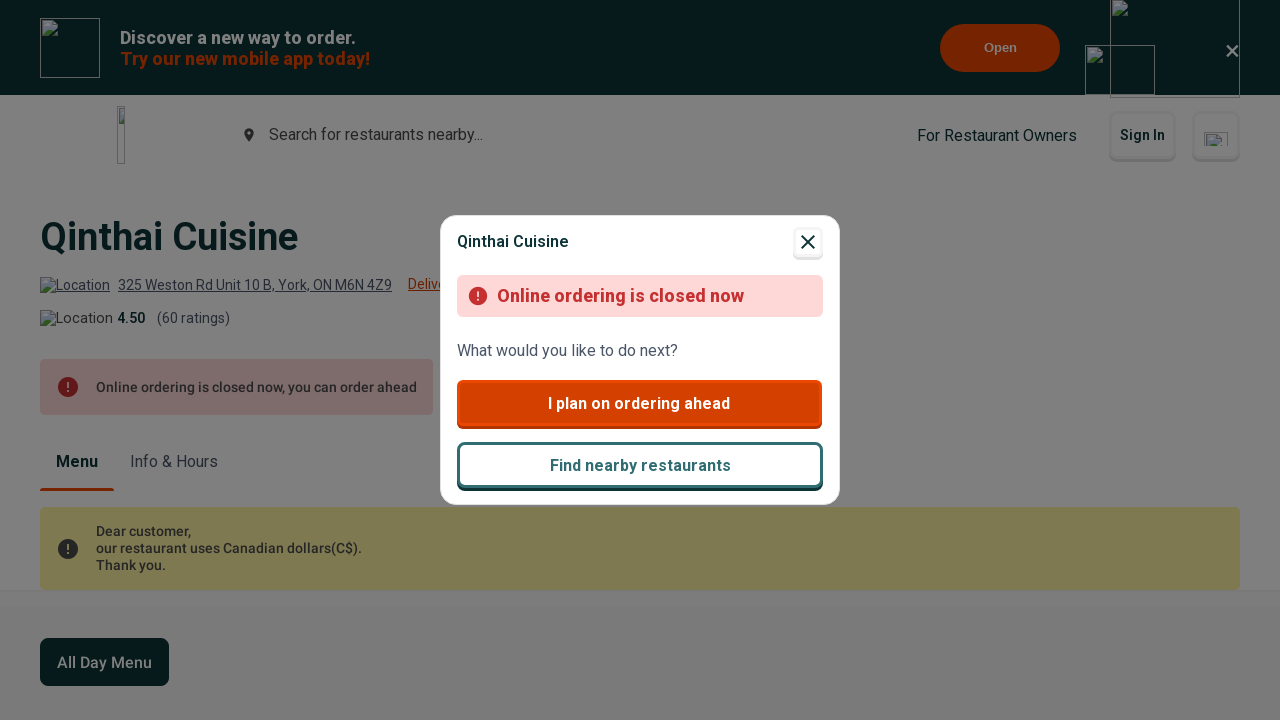

--- FILE ---
content_type: text/html; charset=utf-8
request_url: https://www.google.com/recaptcha/api2/anchor?ar=1&k=6LeZKpIdAAAAAAcH8fVjI5OhwLVuNq5HxPIH81Ok&co=aHR0cHM6Ly93d3cuYmV5b25kbWVudS5jb206NDQz&hl=en&v=N67nZn4AqZkNcbeMu4prBgzg&size=invisible&anchor-ms=20000&execute-ms=30000&cb=ibaiu4dnq1j2
body_size: 48770
content:
<!DOCTYPE HTML><html dir="ltr" lang="en"><head><meta http-equiv="Content-Type" content="text/html; charset=UTF-8">
<meta http-equiv="X-UA-Compatible" content="IE=edge">
<title>reCAPTCHA</title>
<style type="text/css">
/* cyrillic-ext */
@font-face {
  font-family: 'Roboto';
  font-style: normal;
  font-weight: 400;
  font-stretch: 100%;
  src: url(//fonts.gstatic.com/s/roboto/v48/KFO7CnqEu92Fr1ME7kSn66aGLdTylUAMa3GUBHMdazTgWw.woff2) format('woff2');
  unicode-range: U+0460-052F, U+1C80-1C8A, U+20B4, U+2DE0-2DFF, U+A640-A69F, U+FE2E-FE2F;
}
/* cyrillic */
@font-face {
  font-family: 'Roboto';
  font-style: normal;
  font-weight: 400;
  font-stretch: 100%;
  src: url(//fonts.gstatic.com/s/roboto/v48/KFO7CnqEu92Fr1ME7kSn66aGLdTylUAMa3iUBHMdazTgWw.woff2) format('woff2');
  unicode-range: U+0301, U+0400-045F, U+0490-0491, U+04B0-04B1, U+2116;
}
/* greek-ext */
@font-face {
  font-family: 'Roboto';
  font-style: normal;
  font-weight: 400;
  font-stretch: 100%;
  src: url(//fonts.gstatic.com/s/roboto/v48/KFO7CnqEu92Fr1ME7kSn66aGLdTylUAMa3CUBHMdazTgWw.woff2) format('woff2');
  unicode-range: U+1F00-1FFF;
}
/* greek */
@font-face {
  font-family: 'Roboto';
  font-style: normal;
  font-weight: 400;
  font-stretch: 100%;
  src: url(//fonts.gstatic.com/s/roboto/v48/KFO7CnqEu92Fr1ME7kSn66aGLdTylUAMa3-UBHMdazTgWw.woff2) format('woff2');
  unicode-range: U+0370-0377, U+037A-037F, U+0384-038A, U+038C, U+038E-03A1, U+03A3-03FF;
}
/* math */
@font-face {
  font-family: 'Roboto';
  font-style: normal;
  font-weight: 400;
  font-stretch: 100%;
  src: url(//fonts.gstatic.com/s/roboto/v48/KFO7CnqEu92Fr1ME7kSn66aGLdTylUAMawCUBHMdazTgWw.woff2) format('woff2');
  unicode-range: U+0302-0303, U+0305, U+0307-0308, U+0310, U+0312, U+0315, U+031A, U+0326-0327, U+032C, U+032F-0330, U+0332-0333, U+0338, U+033A, U+0346, U+034D, U+0391-03A1, U+03A3-03A9, U+03B1-03C9, U+03D1, U+03D5-03D6, U+03F0-03F1, U+03F4-03F5, U+2016-2017, U+2034-2038, U+203C, U+2040, U+2043, U+2047, U+2050, U+2057, U+205F, U+2070-2071, U+2074-208E, U+2090-209C, U+20D0-20DC, U+20E1, U+20E5-20EF, U+2100-2112, U+2114-2115, U+2117-2121, U+2123-214F, U+2190, U+2192, U+2194-21AE, U+21B0-21E5, U+21F1-21F2, U+21F4-2211, U+2213-2214, U+2216-22FF, U+2308-230B, U+2310, U+2319, U+231C-2321, U+2336-237A, U+237C, U+2395, U+239B-23B7, U+23D0, U+23DC-23E1, U+2474-2475, U+25AF, U+25B3, U+25B7, U+25BD, U+25C1, U+25CA, U+25CC, U+25FB, U+266D-266F, U+27C0-27FF, U+2900-2AFF, U+2B0E-2B11, U+2B30-2B4C, U+2BFE, U+3030, U+FF5B, U+FF5D, U+1D400-1D7FF, U+1EE00-1EEFF;
}
/* symbols */
@font-face {
  font-family: 'Roboto';
  font-style: normal;
  font-weight: 400;
  font-stretch: 100%;
  src: url(//fonts.gstatic.com/s/roboto/v48/KFO7CnqEu92Fr1ME7kSn66aGLdTylUAMaxKUBHMdazTgWw.woff2) format('woff2');
  unicode-range: U+0001-000C, U+000E-001F, U+007F-009F, U+20DD-20E0, U+20E2-20E4, U+2150-218F, U+2190, U+2192, U+2194-2199, U+21AF, U+21E6-21F0, U+21F3, U+2218-2219, U+2299, U+22C4-22C6, U+2300-243F, U+2440-244A, U+2460-24FF, U+25A0-27BF, U+2800-28FF, U+2921-2922, U+2981, U+29BF, U+29EB, U+2B00-2BFF, U+4DC0-4DFF, U+FFF9-FFFB, U+10140-1018E, U+10190-1019C, U+101A0, U+101D0-101FD, U+102E0-102FB, U+10E60-10E7E, U+1D2C0-1D2D3, U+1D2E0-1D37F, U+1F000-1F0FF, U+1F100-1F1AD, U+1F1E6-1F1FF, U+1F30D-1F30F, U+1F315, U+1F31C, U+1F31E, U+1F320-1F32C, U+1F336, U+1F378, U+1F37D, U+1F382, U+1F393-1F39F, U+1F3A7-1F3A8, U+1F3AC-1F3AF, U+1F3C2, U+1F3C4-1F3C6, U+1F3CA-1F3CE, U+1F3D4-1F3E0, U+1F3ED, U+1F3F1-1F3F3, U+1F3F5-1F3F7, U+1F408, U+1F415, U+1F41F, U+1F426, U+1F43F, U+1F441-1F442, U+1F444, U+1F446-1F449, U+1F44C-1F44E, U+1F453, U+1F46A, U+1F47D, U+1F4A3, U+1F4B0, U+1F4B3, U+1F4B9, U+1F4BB, U+1F4BF, U+1F4C8-1F4CB, U+1F4D6, U+1F4DA, U+1F4DF, U+1F4E3-1F4E6, U+1F4EA-1F4ED, U+1F4F7, U+1F4F9-1F4FB, U+1F4FD-1F4FE, U+1F503, U+1F507-1F50B, U+1F50D, U+1F512-1F513, U+1F53E-1F54A, U+1F54F-1F5FA, U+1F610, U+1F650-1F67F, U+1F687, U+1F68D, U+1F691, U+1F694, U+1F698, U+1F6AD, U+1F6B2, U+1F6B9-1F6BA, U+1F6BC, U+1F6C6-1F6CF, U+1F6D3-1F6D7, U+1F6E0-1F6EA, U+1F6F0-1F6F3, U+1F6F7-1F6FC, U+1F700-1F7FF, U+1F800-1F80B, U+1F810-1F847, U+1F850-1F859, U+1F860-1F887, U+1F890-1F8AD, U+1F8B0-1F8BB, U+1F8C0-1F8C1, U+1F900-1F90B, U+1F93B, U+1F946, U+1F984, U+1F996, U+1F9E9, U+1FA00-1FA6F, U+1FA70-1FA7C, U+1FA80-1FA89, U+1FA8F-1FAC6, U+1FACE-1FADC, U+1FADF-1FAE9, U+1FAF0-1FAF8, U+1FB00-1FBFF;
}
/* vietnamese */
@font-face {
  font-family: 'Roboto';
  font-style: normal;
  font-weight: 400;
  font-stretch: 100%;
  src: url(//fonts.gstatic.com/s/roboto/v48/KFO7CnqEu92Fr1ME7kSn66aGLdTylUAMa3OUBHMdazTgWw.woff2) format('woff2');
  unicode-range: U+0102-0103, U+0110-0111, U+0128-0129, U+0168-0169, U+01A0-01A1, U+01AF-01B0, U+0300-0301, U+0303-0304, U+0308-0309, U+0323, U+0329, U+1EA0-1EF9, U+20AB;
}
/* latin-ext */
@font-face {
  font-family: 'Roboto';
  font-style: normal;
  font-weight: 400;
  font-stretch: 100%;
  src: url(//fonts.gstatic.com/s/roboto/v48/KFO7CnqEu92Fr1ME7kSn66aGLdTylUAMa3KUBHMdazTgWw.woff2) format('woff2');
  unicode-range: U+0100-02BA, U+02BD-02C5, U+02C7-02CC, U+02CE-02D7, U+02DD-02FF, U+0304, U+0308, U+0329, U+1D00-1DBF, U+1E00-1E9F, U+1EF2-1EFF, U+2020, U+20A0-20AB, U+20AD-20C0, U+2113, U+2C60-2C7F, U+A720-A7FF;
}
/* latin */
@font-face {
  font-family: 'Roboto';
  font-style: normal;
  font-weight: 400;
  font-stretch: 100%;
  src: url(//fonts.gstatic.com/s/roboto/v48/KFO7CnqEu92Fr1ME7kSn66aGLdTylUAMa3yUBHMdazQ.woff2) format('woff2');
  unicode-range: U+0000-00FF, U+0131, U+0152-0153, U+02BB-02BC, U+02C6, U+02DA, U+02DC, U+0304, U+0308, U+0329, U+2000-206F, U+20AC, U+2122, U+2191, U+2193, U+2212, U+2215, U+FEFF, U+FFFD;
}
/* cyrillic-ext */
@font-face {
  font-family: 'Roboto';
  font-style: normal;
  font-weight: 500;
  font-stretch: 100%;
  src: url(//fonts.gstatic.com/s/roboto/v48/KFO7CnqEu92Fr1ME7kSn66aGLdTylUAMa3GUBHMdazTgWw.woff2) format('woff2');
  unicode-range: U+0460-052F, U+1C80-1C8A, U+20B4, U+2DE0-2DFF, U+A640-A69F, U+FE2E-FE2F;
}
/* cyrillic */
@font-face {
  font-family: 'Roboto';
  font-style: normal;
  font-weight: 500;
  font-stretch: 100%;
  src: url(//fonts.gstatic.com/s/roboto/v48/KFO7CnqEu92Fr1ME7kSn66aGLdTylUAMa3iUBHMdazTgWw.woff2) format('woff2');
  unicode-range: U+0301, U+0400-045F, U+0490-0491, U+04B0-04B1, U+2116;
}
/* greek-ext */
@font-face {
  font-family: 'Roboto';
  font-style: normal;
  font-weight: 500;
  font-stretch: 100%;
  src: url(//fonts.gstatic.com/s/roboto/v48/KFO7CnqEu92Fr1ME7kSn66aGLdTylUAMa3CUBHMdazTgWw.woff2) format('woff2');
  unicode-range: U+1F00-1FFF;
}
/* greek */
@font-face {
  font-family: 'Roboto';
  font-style: normal;
  font-weight: 500;
  font-stretch: 100%;
  src: url(//fonts.gstatic.com/s/roboto/v48/KFO7CnqEu92Fr1ME7kSn66aGLdTylUAMa3-UBHMdazTgWw.woff2) format('woff2');
  unicode-range: U+0370-0377, U+037A-037F, U+0384-038A, U+038C, U+038E-03A1, U+03A3-03FF;
}
/* math */
@font-face {
  font-family: 'Roboto';
  font-style: normal;
  font-weight: 500;
  font-stretch: 100%;
  src: url(//fonts.gstatic.com/s/roboto/v48/KFO7CnqEu92Fr1ME7kSn66aGLdTylUAMawCUBHMdazTgWw.woff2) format('woff2');
  unicode-range: U+0302-0303, U+0305, U+0307-0308, U+0310, U+0312, U+0315, U+031A, U+0326-0327, U+032C, U+032F-0330, U+0332-0333, U+0338, U+033A, U+0346, U+034D, U+0391-03A1, U+03A3-03A9, U+03B1-03C9, U+03D1, U+03D5-03D6, U+03F0-03F1, U+03F4-03F5, U+2016-2017, U+2034-2038, U+203C, U+2040, U+2043, U+2047, U+2050, U+2057, U+205F, U+2070-2071, U+2074-208E, U+2090-209C, U+20D0-20DC, U+20E1, U+20E5-20EF, U+2100-2112, U+2114-2115, U+2117-2121, U+2123-214F, U+2190, U+2192, U+2194-21AE, U+21B0-21E5, U+21F1-21F2, U+21F4-2211, U+2213-2214, U+2216-22FF, U+2308-230B, U+2310, U+2319, U+231C-2321, U+2336-237A, U+237C, U+2395, U+239B-23B7, U+23D0, U+23DC-23E1, U+2474-2475, U+25AF, U+25B3, U+25B7, U+25BD, U+25C1, U+25CA, U+25CC, U+25FB, U+266D-266F, U+27C0-27FF, U+2900-2AFF, U+2B0E-2B11, U+2B30-2B4C, U+2BFE, U+3030, U+FF5B, U+FF5D, U+1D400-1D7FF, U+1EE00-1EEFF;
}
/* symbols */
@font-face {
  font-family: 'Roboto';
  font-style: normal;
  font-weight: 500;
  font-stretch: 100%;
  src: url(//fonts.gstatic.com/s/roboto/v48/KFO7CnqEu92Fr1ME7kSn66aGLdTylUAMaxKUBHMdazTgWw.woff2) format('woff2');
  unicode-range: U+0001-000C, U+000E-001F, U+007F-009F, U+20DD-20E0, U+20E2-20E4, U+2150-218F, U+2190, U+2192, U+2194-2199, U+21AF, U+21E6-21F0, U+21F3, U+2218-2219, U+2299, U+22C4-22C6, U+2300-243F, U+2440-244A, U+2460-24FF, U+25A0-27BF, U+2800-28FF, U+2921-2922, U+2981, U+29BF, U+29EB, U+2B00-2BFF, U+4DC0-4DFF, U+FFF9-FFFB, U+10140-1018E, U+10190-1019C, U+101A0, U+101D0-101FD, U+102E0-102FB, U+10E60-10E7E, U+1D2C0-1D2D3, U+1D2E0-1D37F, U+1F000-1F0FF, U+1F100-1F1AD, U+1F1E6-1F1FF, U+1F30D-1F30F, U+1F315, U+1F31C, U+1F31E, U+1F320-1F32C, U+1F336, U+1F378, U+1F37D, U+1F382, U+1F393-1F39F, U+1F3A7-1F3A8, U+1F3AC-1F3AF, U+1F3C2, U+1F3C4-1F3C6, U+1F3CA-1F3CE, U+1F3D4-1F3E0, U+1F3ED, U+1F3F1-1F3F3, U+1F3F5-1F3F7, U+1F408, U+1F415, U+1F41F, U+1F426, U+1F43F, U+1F441-1F442, U+1F444, U+1F446-1F449, U+1F44C-1F44E, U+1F453, U+1F46A, U+1F47D, U+1F4A3, U+1F4B0, U+1F4B3, U+1F4B9, U+1F4BB, U+1F4BF, U+1F4C8-1F4CB, U+1F4D6, U+1F4DA, U+1F4DF, U+1F4E3-1F4E6, U+1F4EA-1F4ED, U+1F4F7, U+1F4F9-1F4FB, U+1F4FD-1F4FE, U+1F503, U+1F507-1F50B, U+1F50D, U+1F512-1F513, U+1F53E-1F54A, U+1F54F-1F5FA, U+1F610, U+1F650-1F67F, U+1F687, U+1F68D, U+1F691, U+1F694, U+1F698, U+1F6AD, U+1F6B2, U+1F6B9-1F6BA, U+1F6BC, U+1F6C6-1F6CF, U+1F6D3-1F6D7, U+1F6E0-1F6EA, U+1F6F0-1F6F3, U+1F6F7-1F6FC, U+1F700-1F7FF, U+1F800-1F80B, U+1F810-1F847, U+1F850-1F859, U+1F860-1F887, U+1F890-1F8AD, U+1F8B0-1F8BB, U+1F8C0-1F8C1, U+1F900-1F90B, U+1F93B, U+1F946, U+1F984, U+1F996, U+1F9E9, U+1FA00-1FA6F, U+1FA70-1FA7C, U+1FA80-1FA89, U+1FA8F-1FAC6, U+1FACE-1FADC, U+1FADF-1FAE9, U+1FAF0-1FAF8, U+1FB00-1FBFF;
}
/* vietnamese */
@font-face {
  font-family: 'Roboto';
  font-style: normal;
  font-weight: 500;
  font-stretch: 100%;
  src: url(//fonts.gstatic.com/s/roboto/v48/KFO7CnqEu92Fr1ME7kSn66aGLdTylUAMa3OUBHMdazTgWw.woff2) format('woff2');
  unicode-range: U+0102-0103, U+0110-0111, U+0128-0129, U+0168-0169, U+01A0-01A1, U+01AF-01B0, U+0300-0301, U+0303-0304, U+0308-0309, U+0323, U+0329, U+1EA0-1EF9, U+20AB;
}
/* latin-ext */
@font-face {
  font-family: 'Roboto';
  font-style: normal;
  font-weight: 500;
  font-stretch: 100%;
  src: url(//fonts.gstatic.com/s/roboto/v48/KFO7CnqEu92Fr1ME7kSn66aGLdTylUAMa3KUBHMdazTgWw.woff2) format('woff2');
  unicode-range: U+0100-02BA, U+02BD-02C5, U+02C7-02CC, U+02CE-02D7, U+02DD-02FF, U+0304, U+0308, U+0329, U+1D00-1DBF, U+1E00-1E9F, U+1EF2-1EFF, U+2020, U+20A0-20AB, U+20AD-20C0, U+2113, U+2C60-2C7F, U+A720-A7FF;
}
/* latin */
@font-face {
  font-family: 'Roboto';
  font-style: normal;
  font-weight: 500;
  font-stretch: 100%;
  src: url(//fonts.gstatic.com/s/roboto/v48/KFO7CnqEu92Fr1ME7kSn66aGLdTylUAMa3yUBHMdazQ.woff2) format('woff2');
  unicode-range: U+0000-00FF, U+0131, U+0152-0153, U+02BB-02BC, U+02C6, U+02DA, U+02DC, U+0304, U+0308, U+0329, U+2000-206F, U+20AC, U+2122, U+2191, U+2193, U+2212, U+2215, U+FEFF, U+FFFD;
}
/* cyrillic-ext */
@font-face {
  font-family: 'Roboto';
  font-style: normal;
  font-weight: 900;
  font-stretch: 100%;
  src: url(//fonts.gstatic.com/s/roboto/v48/KFO7CnqEu92Fr1ME7kSn66aGLdTylUAMa3GUBHMdazTgWw.woff2) format('woff2');
  unicode-range: U+0460-052F, U+1C80-1C8A, U+20B4, U+2DE0-2DFF, U+A640-A69F, U+FE2E-FE2F;
}
/* cyrillic */
@font-face {
  font-family: 'Roboto';
  font-style: normal;
  font-weight: 900;
  font-stretch: 100%;
  src: url(//fonts.gstatic.com/s/roboto/v48/KFO7CnqEu92Fr1ME7kSn66aGLdTylUAMa3iUBHMdazTgWw.woff2) format('woff2');
  unicode-range: U+0301, U+0400-045F, U+0490-0491, U+04B0-04B1, U+2116;
}
/* greek-ext */
@font-face {
  font-family: 'Roboto';
  font-style: normal;
  font-weight: 900;
  font-stretch: 100%;
  src: url(//fonts.gstatic.com/s/roboto/v48/KFO7CnqEu92Fr1ME7kSn66aGLdTylUAMa3CUBHMdazTgWw.woff2) format('woff2');
  unicode-range: U+1F00-1FFF;
}
/* greek */
@font-face {
  font-family: 'Roboto';
  font-style: normal;
  font-weight: 900;
  font-stretch: 100%;
  src: url(//fonts.gstatic.com/s/roboto/v48/KFO7CnqEu92Fr1ME7kSn66aGLdTylUAMa3-UBHMdazTgWw.woff2) format('woff2');
  unicode-range: U+0370-0377, U+037A-037F, U+0384-038A, U+038C, U+038E-03A1, U+03A3-03FF;
}
/* math */
@font-face {
  font-family: 'Roboto';
  font-style: normal;
  font-weight: 900;
  font-stretch: 100%;
  src: url(//fonts.gstatic.com/s/roboto/v48/KFO7CnqEu92Fr1ME7kSn66aGLdTylUAMawCUBHMdazTgWw.woff2) format('woff2');
  unicode-range: U+0302-0303, U+0305, U+0307-0308, U+0310, U+0312, U+0315, U+031A, U+0326-0327, U+032C, U+032F-0330, U+0332-0333, U+0338, U+033A, U+0346, U+034D, U+0391-03A1, U+03A3-03A9, U+03B1-03C9, U+03D1, U+03D5-03D6, U+03F0-03F1, U+03F4-03F5, U+2016-2017, U+2034-2038, U+203C, U+2040, U+2043, U+2047, U+2050, U+2057, U+205F, U+2070-2071, U+2074-208E, U+2090-209C, U+20D0-20DC, U+20E1, U+20E5-20EF, U+2100-2112, U+2114-2115, U+2117-2121, U+2123-214F, U+2190, U+2192, U+2194-21AE, U+21B0-21E5, U+21F1-21F2, U+21F4-2211, U+2213-2214, U+2216-22FF, U+2308-230B, U+2310, U+2319, U+231C-2321, U+2336-237A, U+237C, U+2395, U+239B-23B7, U+23D0, U+23DC-23E1, U+2474-2475, U+25AF, U+25B3, U+25B7, U+25BD, U+25C1, U+25CA, U+25CC, U+25FB, U+266D-266F, U+27C0-27FF, U+2900-2AFF, U+2B0E-2B11, U+2B30-2B4C, U+2BFE, U+3030, U+FF5B, U+FF5D, U+1D400-1D7FF, U+1EE00-1EEFF;
}
/* symbols */
@font-face {
  font-family: 'Roboto';
  font-style: normal;
  font-weight: 900;
  font-stretch: 100%;
  src: url(//fonts.gstatic.com/s/roboto/v48/KFO7CnqEu92Fr1ME7kSn66aGLdTylUAMaxKUBHMdazTgWw.woff2) format('woff2');
  unicode-range: U+0001-000C, U+000E-001F, U+007F-009F, U+20DD-20E0, U+20E2-20E4, U+2150-218F, U+2190, U+2192, U+2194-2199, U+21AF, U+21E6-21F0, U+21F3, U+2218-2219, U+2299, U+22C4-22C6, U+2300-243F, U+2440-244A, U+2460-24FF, U+25A0-27BF, U+2800-28FF, U+2921-2922, U+2981, U+29BF, U+29EB, U+2B00-2BFF, U+4DC0-4DFF, U+FFF9-FFFB, U+10140-1018E, U+10190-1019C, U+101A0, U+101D0-101FD, U+102E0-102FB, U+10E60-10E7E, U+1D2C0-1D2D3, U+1D2E0-1D37F, U+1F000-1F0FF, U+1F100-1F1AD, U+1F1E6-1F1FF, U+1F30D-1F30F, U+1F315, U+1F31C, U+1F31E, U+1F320-1F32C, U+1F336, U+1F378, U+1F37D, U+1F382, U+1F393-1F39F, U+1F3A7-1F3A8, U+1F3AC-1F3AF, U+1F3C2, U+1F3C4-1F3C6, U+1F3CA-1F3CE, U+1F3D4-1F3E0, U+1F3ED, U+1F3F1-1F3F3, U+1F3F5-1F3F7, U+1F408, U+1F415, U+1F41F, U+1F426, U+1F43F, U+1F441-1F442, U+1F444, U+1F446-1F449, U+1F44C-1F44E, U+1F453, U+1F46A, U+1F47D, U+1F4A3, U+1F4B0, U+1F4B3, U+1F4B9, U+1F4BB, U+1F4BF, U+1F4C8-1F4CB, U+1F4D6, U+1F4DA, U+1F4DF, U+1F4E3-1F4E6, U+1F4EA-1F4ED, U+1F4F7, U+1F4F9-1F4FB, U+1F4FD-1F4FE, U+1F503, U+1F507-1F50B, U+1F50D, U+1F512-1F513, U+1F53E-1F54A, U+1F54F-1F5FA, U+1F610, U+1F650-1F67F, U+1F687, U+1F68D, U+1F691, U+1F694, U+1F698, U+1F6AD, U+1F6B2, U+1F6B9-1F6BA, U+1F6BC, U+1F6C6-1F6CF, U+1F6D3-1F6D7, U+1F6E0-1F6EA, U+1F6F0-1F6F3, U+1F6F7-1F6FC, U+1F700-1F7FF, U+1F800-1F80B, U+1F810-1F847, U+1F850-1F859, U+1F860-1F887, U+1F890-1F8AD, U+1F8B0-1F8BB, U+1F8C0-1F8C1, U+1F900-1F90B, U+1F93B, U+1F946, U+1F984, U+1F996, U+1F9E9, U+1FA00-1FA6F, U+1FA70-1FA7C, U+1FA80-1FA89, U+1FA8F-1FAC6, U+1FACE-1FADC, U+1FADF-1FAE9, U+1FAF0-1FAF8, U+1FB00-1FBFF;
}
/* vietnamese */
@font-face {
  font-family: 'Roboto';
  font-style: normal;
  font-weight: 900;
  font-stretch: 100%;
  src: url(//fonts.gstatic.com/s/roboto/v48/KFO7CnqEu92Fr1ME7kSn66aGLdTylUAMa3OUBHMdazTgWw.woff2) format('woff2');
  unicode-range: U+0102-0103, U+0110-0111, U+0128-0129, U+0168-0169, U+01A0-01A1, U+01AF-01B0, U+0300-0301, U+0303-0304, U+0308-0309, U+0323, U+0329, U+1EA0-1EF9, U+20AB;
}
/* latin-ext */
@font-face {
  font-family: 'Roboto';
  font-style: normal;
  font-weight: 900;
  font-stretch: 100%;
  src: url(//fonts.gstatic.com/s/roboto/v48/KFO7CnqEu92Fr1ME7kSn66aGLdTylUAMa3KUBHMdazTgWw.woff2) format('woff2');
  unicode-range: U+0100-02BA, U+02BD-02C5, U+02C7-02CC, U+02CE-02D7, U+02DD-02FF, U+0304, U+0308, U+0329, U+1D00-1DBF, U+1E00-1E9F, U+1EF2-1EFF, U+2020, U+20A0-20AB, U+20AD-20C0, U+2113, U+2C60-2C7F, U+A720-A7FF;
}
/* latin */
@font-face {
  font-family: 'Roboto';
  font-style: normal;
  font-weight: 900;
  font-stretch: 100%;
  src: url(//fonts.gstatic.com/s/roboto/v48/KFO7CnqEu92Fr1ME7kSn66aGLdTylUAMa3yUBHMdazQ.woff2) format('woff2');
  unicode-range: U+0000-00FF, U+0131, U+0152-0153, U+02BB-02BC, U+02C6, U+02DA, U+02DC, U+0304, U+0308, U+0329, U+2000-206F, U+20AC, U+2122, U+2191, U+2193, U+2212, U+2215, U+FEFF, U+FFFD;
}

</style>
<link rel="stylesheet" type="text/css" href="https://www.gstatic.com/recaptcha/releases/N67nZn4AqZkNcbeMu4prBgzg/styles__ltr.css">
<script nonce="bD_q3zqqnrY-fcJTvH5BvA" type="text/javascript">window['__recaptcha_api'] = 'https://www.google.com/recaptcha/api2/';</script>
<script type="text/javascript" src="https://www.gstatic.com/recaptcha/releases/N67nZn4AqZkNcbeMu4prBgzg/recaptcha__en.js" nonce="bD_q3zqqnrY-fcJTvH5BvA">
      
    </script></head>
<body><div id="rc-anchor-alert" class="rc-anchor-alert"></div>
<input type="hidden" id="recaptcha-token" value="[base64]">
<script type="text/javascript" nonce="bD_q3zqqnrY-fcJTvH5BvA">
      recaptcha.anchor.Main.init("[\x22ainput\x22,[\x22bgdata\x22,\x22\x22,\[base64]/[base64]/MjU1Ong/[base64]/[base64]/[base64]/[base64]/[base64]/[base64]/[base64]/[base64]/[base64]/[base64]/[base64]/[base64]/[base64]/[base64]/[base64]\\u003d\x22,\[base64]\\u003d\\u003d\x22,\x22wr3Cl8KTDMKMw6HCmB/DksOIZ8OZUFEOHgQaJMKRwo/CkhwJw4DClknCoCzCqBt/wprDhcKCw6dlImstw6vCrkHDnMKtHFw+w5V+f8KRw4MMwrJxw5fDvlHDgEBMw4Uzwpw5w5XDj8OvwpXDl8KOw5cdKcKCw6HCoT7DisOzfUPCtVDCj8O9ET3CucK5akTCuMOtwp0UIDoWwp/DknA7Y8O9ScOSwrzCryPCmcK1Y8Oywp/DkiNnCTnCoxvDqMK1wrdCwqjCqMOQwqLDvzbDmMKcw5TCkxQ3wq3CnSHDk8KHCAkNCSXDkcOMdgDDmsKTwrcRw5nCjko7w5Rsw67CoR/[base64]/Cg8KldUwcw4HCvsKowrN7O8OnwpdtViTCmFcyw5nClMOfw6DDrHcrfR/CqFllwrkFJcOcwpHCrhHDjsOcw4kvwqQcw5FTw4wOwrjDrMOjw7XCh8OSM8Kuw6tfw5fCth46b8OzJ8KPw6LDpMKpwq3DgsKFbMKZw67CrxlMwqNvwqppZh/Dj0zDhBVeaC0Gw7F1J8O3AsKsw6lGA8KPL8ObQhQNw77ClMKvw4fDgEXDog/[base64]/DgxPCg8OwwrbCvD1vPcKNI8O2wpjDg03CnkLCqcKRMEgLw41yC2PDtsOPSsOtw5PDrVLCtsKDw6w8T3tOw5zCjcObwo0jw5XDh2XDmCfDlXkpw6bDisKQw4/[base64]/DjMO1wrMWdsOvOsO4w4rDtcKrwoN2fUYYw65Fw6vDtSzCoQULfiQRLlzCmsKxecKDwrhHDcOBfcKLTi95Q8OWBTcmwqRFw7UQU8KHEcKhw7nCn3/Coy0vMsKDwpnDlDYTfMKIIsOSb10qw7nDkcO2PHnDlcK/wpMkQD/DrsKzw7sWSMKBXQ3DqlBZwqdewqTDqMO5c8O/wpzClMKkwp3Co1Isw6bCoMKdPw3DrcKSw7R9L8KzOBcRFMKReMKuw6nDnVIDAMODVcOww63CtD7CucOdI8O7AijCvcKcDMKjw5IBXi4zasKeO8OIw7LDpsO9wphVWsKAW8Omw6Bgw47DicKsLnrDrAwawo5xA1lZw5vDuxPChcOkZ3lGwqw+BArDjcOzw7/Cs8ODwpzCr8KVwrDDnwM6wofCoG3Cl8KpwpFHaTXDvMKewrXCqcKHwpdEw43DiSoxdkzCng/DoHJ/c1jDgBQFwpDCtQkaLcOYD2Vuf8KPwp7Dk8Ofw6zDhHEiQMKhDcKXMcOfw5ENGcKbDMKTwqbDkQDCj8Owwo1+wrvClyARJnHCh8ONwqlpFnsPw5p5w5UPT8KRw5bCtXQLw6A2Hw/DuMKGw5hVw4DCmMK5HsKqayQZJS1VDcOPwrvCqsKsRwFiw6FDw7HDoMOqw4gqw7bDtX8Rw4HCrhnCvkvCtMO8wqAKwqDCtcOswrEHw6fDnsOgw6rDv8OeCcOzbUbDi1Enwq/CvsKGwqhmwrbCmsK4w4YUQRzDh8Ozwo46wpduw5fCqUl2wro4woDDtx14wqJKbUbCusKvwpgBE1FQwp7DkcObS3VbasOZw6YRw6ofVBx1MMO/[base64]/[base64]/CksK5CWBFwrvDg2hJwqcHBS8qY24Kw7nDlcOcwprDnsOowqZMw7xIPjMew5ttZS7DiMOLw7DDkMONw6HCqVzCrWRzw7/[base64]/CtMKHw5AMC8Otw4HCp0DCocOgw6vCjcKCw6zDkcKhw4fDsMK6woM4w7hpwpPCuMKffT7DksKLNBRGw5JVCAIXwqfDiXDCjRfDkMOGw5VuXV7Cj3FYw4fCsgHCp8KBcMOeXsK3dGPDmsK4YWbCmFc0UcKTYsO1w6ccw6BrNyNXw4h/[base64]/Dt07DnyJvwr1Qw74fwpHDvyMfCcOAwrfClk4Cw4cAQMK3wrXCqsKiw55XE8KYCwFuwpbDvMKZWcKDX8KFIcK3wro0w7/[base64]/UcKHwovCrcKcwqrDqmwcw5Q4w5IfFlswLCREwqTDiHDCrWfChBXDgjLDoXrDkA7DssOSw5cODE/CuUIyAsO0wrsHwo/DrcKTwpliw5ZRJsKYN8Kxwp9YIsKwwoHCosKrw4c6w5Eww505woFTOMONwodWPwTCqh0RwpPDrkbCqsOKwoxwPEXCoCRqwqZ+wps/BcOQcMOOwoQJw7pww516woFWf2LDpgrCjT3DvnF/w5XDkcKZQsOHw4/Dv8KJwrjDrMK7w5zDs8Oyw5DDgcObV0l2bUUowqLDiBxZXcKrBcOKLsK2wrQXwqfDgyNLwq8MwqF2wpF0OTYlw5BTbHcpA8KIJcOlYV0Xw6fDpsOUw7DDsx1OI8KTVGXCksKHCsKjQg7CkMOEwoQ6AsOvdcKNw4cuc8OwccOtw68xwo1zwrHDncK5wo3Cuy/[base64]/DqcK7c8OQSMOgSMOcZzbDjH1swq8FYcOEKht4fFd+wovCg8OFD2vDh8OCw4DDk8OSXQBqBj/DhMKoG8OEcSJZIWNaw4DCtUR0w6rDl8OALiANw6TCqMKGwolrw7cnw4fClUVowrI6GDJqw5XDu8KFwrjCtGbDmAlDW8KTHcOLwp/DhcOGw7kJP3VkVwc0ccOOFMKXC8KOV0LDlcKsT8KABMKmwrzDjBrCnCAxXEI+w4nDjsOIFwbCqMKiN3DClcKzSyXDogbDg1HCqQHCvsK/w6Agw73ClUFmaGnCk8OCfsK6wpROc2LClMK6FzIGwoE5eB4xPHwYwo3CksOjwpZ9wqjCh8OpHcOdGMKCFHDDocK9BsKeEsOBw4AjaA/CrsK4OMO1OcOrwrRhEWpawpfCrQpwSsOLwobDrsKpwqxsw7XCpjxPEx5yccKVDMKZwrkawol/P8KqQlUvwqLCuGLCtU7Dv8KiwrTCnMK6wrNew5FeSMORw7zCu8Kdf1zCswdowqjDiVFZw5guUMOvUsKKKAkLw6F2ZMOEwoHCusK4LcO0JMK6w7Jzb0XCscK6CcKtZcKCCFgswrZGw5RjasO4wofDqMOKwqtiEMKxOjIZw6kvw5LCllrDkcKcwpgQwobDscOXB8K/A8KIQVVJwoZ7HjPDn8KXEhVJw7TChsOWdMORLDrClVjCmyMHd8KgY8Onb8OEVMONVMOeYsKyw57Cr07DmGTDt8ORZUDCqHHCg8KYR8K0woPDqMOQw4Vww5LCgD4TRE3DqcKaw7LDkGrDmcK+wpM3EsOMNsOXc8KAw7tJw4PDpWvDrgTCpXvDgB/DpwXCpcOcw6hUwqfCscOgwrATwodswqQuwpAEw7nDiMKPYRXDvSjCni7CmcOKacOCWcKXJMOtcMOwLMKvGCp7SiDCsMKDK8KDwrYXMUELR8K1w7txAcOJZsO4AMK2w4jCl8OKwpNzfMOsFwzClRDDgFzClH7CqmNTwq8vGnA6esO5wqzDoXjChTQVwpbCgn/DlMOUSMKYwqtPwqHDqcOBwrUQw7rDisK8w5JFw5FpwobCiMOvw7HCnCDDtwrChsOAXxHCvsKnV8OCwoHCoG7DpMKmw5B/WsO/w40TCsKaKMKfwrVLK8Kkw5zCiMODQgnDq0HCpEJvwqMWbQg9LyfCql/CocOpXQN2w48Iwopmw7rDusK2w70FGsKbw450w6I5wobCvBDDrnjCs8KwwqXDvlDCmcOhwp/CpSzCkMOISMK+OjHCmzTCv0rDpMOKdElFwo/CqMKuw6ZfTgJBwovDhmLDncKJYgzCucObw6bCgcKawrPCo8KcwrYWwoXCoUTCmyXCjl/DrMKoCxXDisKDMsOxUsO1MFZvw6/DjULDhwsQw4PCicOawqZRMcKkEC5xGcKfw6szwp/CssKTGcKVUSl1w6XDlzPDqRAUKDjDn8OKwpI8w5YNwp7Dn1LCjcK9PMOHwooca8OgEsKawqPDmWNtZ8O4QWjDvRbDqDEvcsO/w6bDqXoRd8KewpEQKcOZYjvCvsKcJcKMTsO4ST3CocO3JcObG3wsdWrDg8OOBMKYwp1xAmhsw40YVsK8w7rCscOQMcOHwopOcl3DjkzCnklxAMKha8O5wpXDqTnDisOaEMO4IF/[base64]/DUhww5BddSQdw7gRw50aZVbDgcOww7wow5ICYm7DgcO8dx3CqyQoworDnMK7fSfDjDQuwpDCpsKUwp3Dl8ORwqEUwr0OExERdMOzwq7DnknCom0UACvDgsOaI8O5wpLDqsKGw5LCisK/w7bClhVJwqliJMKoYsOWw7fCtW49woMoUcK2C8KUw5DCgsO6wr5cJcKjwp8QBcKCKgpWw6zCm8OlwoPDulYlVXtRT8OswqTDhCdRw5szDsOjwo9PH8KnwqjDmT97w5kTwrNdwostwo3Cpm/DkcK8JiPCgVzDr8O9ORnCucK0Sg7Du8OzeURWw5rCuGDCosOLWMKaYyjCu8KNw4TDv8KVwp/[base64]/DlsKBfkfClgIuZsKDUlrDpcKEw7nCrGASUcKsScOVwrMUwq/DtsOiYwY/[base64]/DusOpwqXDlhh9w4/Dn8KxLsObw5PDnh/DpMOewrzClcOnwrzDk8OWwpnDs3fDq8Ksw7hqbGFtwqDCj8KXw5zDn1RlPTfCoiUfB8K/BsOcw7rDrsKlwpZTwodsA8OZdCrCsXvDpETCpsKoBcOzw7FNG8OLZMOiwpLCn8OkBsOMZ8K1w4zDpRw+P8K1dCrCuWPDqXbDuUgxw5kLEkTDucKZwoDDusKDIcK8BcO6ScKXfMO/NFxFw64pCE9jwqDCosOPCxnDnMKkLsONwqc3wp0NU8OVwqjDjsKSCcOvAgDDvMKbXg9gb2fCvVMOw5EawrnDjsKyQMKbdsKXwrFJwpQ5L3xvNADDgMOJwrvDpMO+YUhBV8OeCA1Ww49JEW9cPMOKQ8KUEQzCsDXClS9jwpHDpmXDk17CjmBww6VJRBsjJMOkfMKvLzN/LBNrEsOowqTDpGjDrMOJw4vDhXvCiMK6wo1vGnnCu8OlM8KqdGNAw5R/wqzCicKEwo/Ds8Ouw7xJScO/w7xiVMO1PkRjMm3CpyjCqzvDqMKmwr/CqsK6wpTCiC5fFMOdXw7Cq8KGwrVtfUbDm1vDm3PDqMKOwpbDhsOYw5xCNkHClTHChRs6B8K/wq/[base64]/DtBFBw5rDicKufWrDqmBgNC/Co8OuYcOzw5TCs8OIwoQeAWrDn8Orw4vCi8K7cMKaKFfCk30Ww4NGwo/DlMKIwqLCncKgY8KWw5h9wr8hwoXCgMOfekV2Y25YwoZowrAAwq/[base64]/w70bwozDoQoYwox7TMOrwq9pHWR/[base64]/DucOQOBJ1Y8KTSzsxwpg6wqfCs8OCNsKBDMKJDw1zwpTCiFkPP8KUw5fDmMKpNMKQw5zDq8KTW28qesOEAMO2wp/CuiTDg8KWKHTCi8OlUXnDt8OGSikgwppewr0dwpnCi3XDisOPw5UUXsOkFcO1HsKbTMOvaMKEecO/J8KfwrA4wq4dwpkCwq5jXMKJUR3Cs8OYQHM7ZAN3X8O+PMKtQsOywrtwUTLCn3PCsUTDpMOew4BcY0vDsMKDwpLCvsOQw5HCncKJw6BZcMKuMTYqwqfCjsKoZU/CqBtBd8KvY0HDu8KXwoRLE8K8w7Njw7vCh8OxCzkgwprCicKpJ08ww5rDkCfDr0/[base64]/DvcK9wrHCh2hmw7h8IcOswpEow6xnw5/CjCnDicKDaGTDsMOnTVzDucONS1B2JMO8acKDw5LCqcKww4rChnM4LHjDl8KOwoViwq3DtEzCl8Kww43DicKuwqU+w7/[base64]/wqHDmSLDg8OrL8O/X2xUaMOaWcOiPhgyQsKPdsKQwpnCnsK/worDuAwYw6VGwr7Di8OpJcK2WcKqTsOZBcOLJMKzw4nDmT7ClEPDpi1QAcKWwp/CrsOkwo7CuMKcJ8O7w4DCpFUXdTzCtgjCmBsNHcORw73DnXTCtHMMScK2wqNtwoM1fgHCrAgHScKWw57CjsO8w5oZKMKXA8O7w5d2wol8wp/Ck8Ocw44IaH/DosKgwpEgw4AUMcKxJ8Kaw7fCslIHV8OtWsKqw7bDjcKCei1fwpDDmijDtDvCmCxnGW94EAHDocO6SFcWwqHCgR7CnETCkMOlwp/DvcOuLhTDllTDgQ1wQHDDt2LCokXCh8O0IUzDoMKUw6DCoE5qw7hbw7DCqjXChsKBMsOGw4bCosOdwo/CtwdPw4/[base64]/DuMKywqrDl8Olwq5fbMKXd8O0HsO6MXkQwp12CQ/DvMKBw40Ow5UdPTdEwqfCvT7DhsOcw49YwpZzQMOgJcKlwrIZw5MHwpHDujvDusKYGSZdwp/[base64]/[base64]/[base64]/CvMO6w4h7wqkcwoUYJDLDj8O0wqt/d35NwqbCgz7CiMOhDsOPIsO0woDCjk1JIy46bzvCiAXDuWLCt2HDhH4LcRITYsK8BR7CqHDCrEDDsMKMw7nDocO/K8KWwoMWJ8KYB8OgwojCiEjDjQpdFsKBwqZeICtJXk4QJ8OZYmrDp8KLw7cdw51xwph9PTXCnibDksOUw5LDrgU1wovChQF9w6nDi0fDj1V/[base64]/[base64]/CumnDgsOHwoJvScOQwoReB8OtQRXCoAliwoNQUWbDqHHDijTClsOCbMKOJWjCv8OqwpzDqhVAw5rCrcOwwqDClMOBBcKFC190L8KFw7VIQxDCnUPCnAPDoMK6K2cHw4pqUBw6f8KIwqDDrcOXUR7DjDQpbH8iKm/[base64]/DocOmw4HDk8OxwpjCtyVuw4EKw5nDj0TCksOHZMK/wofCncKxX8OtDic9EcOVwqPDtgrDsMOvbcKgw65jwq47wrnDjsOvw47DhEXCpsOhacKUwqrCo8KsSMKywrsYw4QMwrFkUsKvwqhSwp4AWn7DtEjDlsOkc8O2woXDqArCt1VZKF/[base64]/[base64]/[base64]/DqVgIw4fCuMKXIyTCiAnDpsOpw49BwpfDlgrCrMOzTcOFOictXcKSFMKyGwfDm1zDqG5qbcKuw7zDtsK+w4nDuQ/DksKmw5jDpF/DqhtJw590w6Utw7M3w6nDgcK/wpXDpsOFw4p/ZRt+dk7Dp8O/[base64]/[base64]/w5TDlEohAMKjwq9HwqPCgMKye0/CrMKVw7zCq3cZw6XCqlp2w4UZd8K/wqIBLsOCQ8KQAsKPB8Oww7LCkzzDrcOnT0w1PV7DtsOzQsKWFko7QC0hw4xXwotodcOAw7IjaQx1PMOTWsOdw7DDqSrCjMO5wr3CrA/[base64]/Dr8ODw4Ekw5zDksORwqRhEsOJw5w9w6zDscOBL1fDiAnCjcOMwq9oCRHCr8OdZj7DvcOdF8KzaSlUVsO+wo/DsMKRBlDDl8O9wqorXUPDlcOqKDDCi8K/[base64]/Cr2LDrsKew6NoLirCmcK/bhNcwr/[base64]/Ds8O0Ji0sKsOISTLCiH7CgcOxwqpAwq4UwpABw5PDs8OKw5TCj3nDrTjCq8OfacKPNgp5RUPDvRfDhcKzP2ZcTC9TPUrCkjBRWEkNw7/Cr8KtJcOUKikSw4TDpkrDgQbCicOuw7TCjTxydMOkwpkiesKxTyfCqFHDt8KBwog5wpvCtXfCg8KBSBAjwrnDlcK7UcOLF8K9wq/CjkLDqmURQR/Cq8Oxwp3CoMKgEFvDhMK6wrDCiFlma0DCnMODHcKUDWjDncOULsOTGmLDj8OPKcKefgHDr8KkM8ORw5wTw7ZUwpLCs8OtFcKUw7k/w6x4W2PClsOvTMKtwq7CjMOYwqN/w6vCr8O4Z2oywpnDisOywq0Ow6TCvsKdwpgEw5XClSLCoXJtLB9kw58FwoHCtnTChDzDgGNOWEwmZ8OMEcO6wrTCgjvDgiXCu8OMYXUjc8KwfCEJw4YLeTRawrcIwrPCpMKaw47CocOaXTJ1w5PCksOPwrRMIcKcEhzCqMO4w5A/wqgvXTnDnMOaBD1YIiLDuDTCgCExw4UWw50zEsOpwqhtVsOKw5E+UMOaw7cpInMyJxNgwqLCiREdVXrCkmIoJsKKcAEsIWBxVBVDFMOCw7TCgsK8w4lcw7webcKeN8O8wqBGwqPDp8OoLQ4APDvDn8Orw4dWd8OzwrvCggx/w7nDtxXCqsKVVcKuw6peXVYTBXhIw4xFIBXDjMKMKcOwS8KCdMKIwoPDhcOdKGdTFRfCmcONTi3CtUPDmBI2wqVGIMOxwodAw6LCk3pzw5fDi8KrwoR/[base64]/XhHCv30pKh1yEsO4w6nDv27DrcO8w54jCEN2wqZBOMK9VsOuwrNBSHQ8TcKdw7c+HHUhPRPDsEDDoMOHMMKTw4Esw5o7UMOLw4ZoMMOhwq5cPy/DocKuAsO/w7jDicOewobCjTTCsMOnw7lgDcOxbcOIJiLCmjbDmsK8ak/CicKmOcKXOWDDqMONHjUaw7/[base64]/wpU+w5TDjBPDmMOYfsORwo7DncKuwrUNGMOWBMO5w7zDghTCicOmw6XCihbDkRAqXcOhYcKwacKmw4oYworDvSUdHsOywoPCjk85RcOgwobCuMOGJMKwwp7DkMOKw4NfXFluwoUHU8K/w6TDvD8+wqTDo27Csx/DmsKnw4IQSsKtwp5RCy5Ew5nCtEZgTjQ0XMKVA8OrdRXCk3PCuHF4KxoPw5TDkngKcsKvJMODUT/DrnpcNMKyw40sScOrwqZZAMKwwrfChnEOXWE4Nw04NsKiw4DDocK+eMKSw5Z1w4HCuRrCpChXw5rCj3rCjMOGwpkdwqvDsRPCh0Ilwo0+w6TDvggIwpsdw5HCvHnClyd/AW4BSQwzwqDCjcOOasKJTyNfW8O8w5zCjMOyw43CmMOlwqAXMynDvzc5w54rd8KcwpnDq1bCnsKyw6dfwpLCvMKMYETCi8O3w6/DpTp8E2jCqMOEwrJhWjlMdcOiw6nCk8OMM0IzwrDClMK2w6rDq8Kgw58LW8OXesOBwoAJw5DDjT9TT3UyKMK+QSLCqcOFaCNrw6XCk8Oaw7IPB0LCjgDCksOoLMO1aR3DjhhBw4IOLH/[base64]/DvMKOwqhtEsOswrVrS8Odw4FbwqhEO8KtCX/CjxHCvsK/NT02w4s8N3bChx9EwozCiMOAYcKNTMOUAsKYw5fCm8Onw4FDw4dXYR3DgmZ2SUJIw4E9XcK4wqJVwqXDsC9EPsOfJjZkaMOfwozDoB1LwpZAcVTDr3TCrwzCrTbDr8KRcMKiwp8nDhwzw5Bjw4VYwpR/a3LCrsOFBC3DnjBKKMOJw7zDvxdqVH3Ds3rCnsOdwqwww5cgCSpsdcKgwr9Uwr9Owp1qaysQQMO3wpFSw7fDvcO6HMKJdkMgZMOoPxJjQgHDj8OJZcO6I8O2fcKmw4zCm8OKw4Qiw7g/[base64]/DjGDDt8KqwpBvOhV2wofCgAsqVcOEW8KIAcONGG4tAsKyCnV/w6YvwothEcKYwqXCocKqXcOjw4LConhoEnvCmWjDksKKQGjDksOwdgtTOsONw5V3ABvDgB/DoWXDq8KZKCDCtcKLwp98BEEcAAfDqAzCjcOmMztMw5BwBzXDv8Kbw6RCw5gUXMOfw6U2wrnCscOTw6khGF9+XzTDmcK6ExfCqsKzw7XCv8OHw6EdJ8KKfHJSeEXDjMOJwoVAMnnCm8KDwrdfaj86wpcsOlXDvSfChmIzw6PDokfCkMKSAsKaw7E/[base64]/DlVDCmcKow6Bmw6jCkQjClyFTb0IiJwTDnMO6w6lIwpnDnCTDhsOuwrhAw4PDtMKbFMKJCcOGSiLCgzt/w6/CrcO9w5LCmMOqOMKqLQdDw7RlOVnClMOrw7Vpwp/DtnvDsEHCt8O7QMK5w4Exw5p3Ym7CoxzDnAFhLAfCulnCpcKUCWXCjkMjw7HDgMOGw4TDjzZXw5pgU3/CvxUEw7LDicOFX8OTOAkbP2vCgn/Cq8OHwq3Dr8O5wrPDu8KMw5A+w6TDocOnAwdhwpoUwp/DpGvDqsOEwpV6AsOpwrI9C8KOwrxmw6UIIW/DmsKPAcOKasOdwr7DvsOLwoJxW10Iw4TDmEh/FmTDmMOhFhFPwrDCnMK1wqg0FsOyCFAaFcK2AsKhwoLCksKHKMKywq3DkcOuR8KuNMODQQ19wrdJPGNCHsOcIwN5fwPCscKcw7UOeVlmOcKzwpvCtyoAHE9zL8KPw7LChMODwqjDnMKQKMO9w7LDh8KSCnPChcOfw7/ClMKXwpdcU8KWwoDCpkXCsT3CvMO0w5DDhHnDj183CWo/w4M8IcOCCsKHw7NTw4kTwpXDh8OYw74Hw6HDjmQrw4UUE8KyEWjDigJlwrtvwoxbFB/DiCYQwpY9VsKRwrM3HMOTwosswqQIXMOZXWARBsKRAsKVJEsgwqpVZGLCmcO/B8K/w6nChATDpW/CocKUw47DoHY2ZsOAw6PCsMOOPcOkwqFcwp3DmMO8XcOWbMOSw7XDs8OdE1Y5wogMOsKFMcOuw7XDhsKTCD1RbMKncMO+w4UHwrXCpsOeK8K+aMK6AG3DnMKXwoJLcMKrPTxFPcOpw7oSwoEMcMOvEcOvwocZwoA5w4XDtMOWdCvCiMOKwpEMDxTDosO/SMOWVUrDuWfCoMOpT288AMK/G8KSGxQTfcOVBMKSe8K4bcO4Aw8/JBs3SMO1AwY3TmXDvWBHw6x2cQFrbcOyb2PCkBFzw4Nxw5xxL2llw6LCg8KybEBcwpBOw79pw5XDnxXDiHnDkMKEVirCmV3CjcOcPcKMw68KcsKJLBjDvMK8woLDmljDnkPCtDkYw7XDiHXDpMOFPMOObDQ8OizCpMOQwrx+w7w/w4puw57CocKaLMKib8Oewq9XXTVzTsOTTnRvwo0GPh9awqUfwrU3biFOGwJswrrDu3nDrHjDvcKcwoQ/[base64]/CtMOxNMO0WcK0wqFFCsO6d8OaFjFyJsKawq5XfEnDvMO/dMOPFMOjSk3DssO+w6HCgsOOH3jDrTNtw4h3w6zDh8OYw6NQwrkVw5LCjcOpwpwKw6Uvw5Eow63CnsK1wrTDoxfCq8OTOj7DvErCsAbDggvClsOCHMK/BsKRw7nCmsK8PA3ClMOGwqMLVCXDlsOiIMKwdMObYcOvMxPCqwfDnT/[base64]/DnVnCryNQw6tfw5dtT8KmWMOUeMK1wr9Qw5LCu1xfw6nDsDxdwrwLw494ecOJw6AYY8KkBcOVw4JwJMK/[base64]/worCj8K5a2AvDcOnwpEhHsOcDQ0iwp/[base64]/Dhhkgw6bCoHjDmTgsHsOwOwzDuHJ3J8OYCnsnJcKlMcKYDCvCoADDocOxbG54wqZ3wpEaNcK8w4zDu8KlVCLCl8Ovw7Zfw7cJwqclQDbCicKkwoVGwoLCtAfCvzrDosOpG8K/EjomeG9bw6LDo08pw7nDksOXwp/DtSMWMFXCo8KkWMKyw6IdeTsCEMOnJMOQXTwla17DhcOVU1xWwqhOwpE0O8KMwo/DrcOtSsKrwpkqSMKZwqnCo0rCrU19DQ9mC8OvwqgOw5RROkgMw7DCuHrDj8OFccOKYxLDjcKzwooHwpQKdMOVB0rDp2TCt8Oqw55aY8KNW2lXwoLCrsOwwoZmw6zDn8O7csOpTUhiwo5melZWwpFuwpjCmwXDiibCmsKdwrrDt8KBeC/DosKhamRWw4DCgiABwohmRCAbw6XCg8Orw7LDt8OgT8OAwrHChMOyZ8OlXcOlEMORwrQSe8OOGsKqJcOMNnDCtVTCr2bCvcOoPD/ChMOvZnfDm8KnFMKlZcKxNsOZwpLDrxvDp8OIwok4HsKKccOGAx8WJcO+w5/Cj8Ojw7Y7wo3Dk33CssKbOzTDvcKnUWVOwrDDgcKuwoASwrfCjBDCpcODw6l/wpHCt8KuH8Kfw5MzUhEQB1HCkcKrM8KgwpvCklTDo8Kzwo/CvcKBwrbDqzcOLjDCjibCmHUaJgtBwqALe8KdDQhlwoDClgvDmQjCjcKhOMOtwrc6T8KCwoXCpmnCuBkYw6XDusK3J3caworCqm5EQsKAC13DkMO/[base64]/[base64]/CmcO+w4k7YjrDl2LDsmNgw4MtKsOkwqB2BcO1w6k5dcKZGMK7w68Gw6J+VQjCkMKUZTTDthnCjh7Cj8KuL8Oawr4cw7/DthZsEgIqw4Nvw7E4TMKIQlHDsTRgeUvDkMOswpxYcsKLRMKbwpA4YMO6w49oNTg3w4bDjcKfFEDChcOYwq/Dm8OrWXQLwrVDMRIvBVzDlz5mS11aw7HDsEs+bmd3U8KfwoHDjcKcwrrDiyN4MizClMK6HMK0I8Ofw73ChjE1w4E/dwDDoXgTw5DCnmRAwr3Dih7CtMK+YsOYw6NOw5oVwodBwqlRwrgaw5nCmApCF8OJJcKzWyrCszbClT0pDSIdwoslw5cJw6Vew5lCw5HCg8KOV8K/woDCsxlSw70sw4/[base64]/[base64]/Dr8OsOjYhfhwow74gccKow6LDkCU5w4PCqy8MQTzDkMKjw6XCrMOtwp0LwqHDnwlawofCp8OZSMKgwoYIwrvDjjXDhcO5OCNME8KKwpUeR24RwpMNO04tC8OhBsK1w7vDtsODMTghFiYveMK4w7liw7VMOBfDgQkMw6nDtnJOw4I7w6/CvmgBfD/CqMOAw4FIH8O4woPDn1jDqMO3wqnDgMKmWcOkw4HCj1suwpZfX8Kvw47Ds8OOEFktw4fDvFvClsO2BzXDtMO5wo/[base64]/w5cPwqHDiRXDgFRJVMKow4XCh0gTLsKEEGLDhsKywoVXwovCuX0xw5TDisOiw7TCpsO/NcKbwobCm3JgCMOawpJpwpoOwq1iElEbPlYOOMKdwrfDk8KKKMO3woXCnWUFw5vCvUZIwrtxw4ctw6UjcMOjKcO8woFJMMOAwrFDTiEFw78KSX0Ww7AbGMK5wq/[base64]/CkifCgDTDtMK6wqrCsMKpwqthwpoVfMO0SsKuMColwpJkwppUIz7DlcOjCnJzwo7Dt2fCl3XCvFvCr0vDocOLw7hGwpd/w4RyVEjCokbDrRfDtsKRbxwYccOHXFc/CGPDvn0WOXTCkzprDcOswqUxJD1TZjfDv8KRR3MhwoLDkRDCh8KuwrZLIFHDo8OuJUvDnzA2RMK6fzEsw5nDrTTDgcOtw6kJw5A1OcK6alTCk8KhwqVqX0HDi8OSaRHDjMOIZ8O0w5TCric8woHCjG1tw4kyLsODM2bCm2/DpzPChMKIKMO4w605EcOrD8OJDMO2KMKATHjCoCF5cMKYZMK6ejI3w4jDh8OLwoARLcOPU1jDmMOyw6LChXAYXsOTwrRpwqAiwrHCrUA4MsKbwqpyNMO+wrcje01Vw7/[base64]/CvcKBwqPDssKyPGbCisKNw7kiwqTDicKMw7vDjDhnGTAAw5VrwqUKBhfDjjo8w6vCo8OfGjMLLcKiwrzCo0E5wpJae8OJwok2fC3Dr2zDuMOtEsOVek8PDMKWwqA3wo/[base64]/CscOyN8Kbe8OqHm1qwrjCsWHCixbDjERdw6JYw7vCmsOUw7FfMsONX8OSw4TDv8KpZ8KpwpfCg13Dt1jCmjjCmWx4w4NRV8OWw7YhYX83w7/[base64]/Ch8OJw6LDiT7Ci1LDocOIXwrDrgHDuWtkw5LCtMOBw6NrwrvDj8OWSsKPwonCkMObwqpweMOww5vDvTrChU3DqSPDsCXDksOXDcKhwp7DisOgwonDoMOXwp7DoGnCicOZOsOZcBzCisOSLsKGw605AUNnEsO/RMKEaQwdVXrDgsKAwr7CrMO0wok3w6UpEhHDtXTDt1/DrcO/wqbDmEAtw7Mpdwg7w7HDjm/Dqj1KXXPDvTlJw4jDki/CrsKjworDgg7CiMOgw4FJw5MkwpxDwrvDtcOrw6bCvSFHAhkxZgoNwpbDosOgwqzDjsKEw5rDl0zClUc3cCVWN8K0CSnDnGg3w7fCmsODCcOEwpRSMcKlwq3Cl8K5w5Qjw43Di8Oqw6zDr8KSRsKOfhTCj8KNw7LCgR/CvAXDrMKmw6HDmGVCw7tvw65lw6XDksOadh1IalrDrsK+H3DCg8Ksw7TDrU4VwqbDuH3DjsKAwrbCtEDCjgQrH1kNw5TDoUHCnjhEacOvw5ovPw3CqCUtZsK9w7/DvnMlwo/CqcOcRgPCs0nDusKAXsOxZj3DkcOGEzQLRnYjfEV3wrbCgwPCryBbw4TCjC3Cikd5GsK9wqjDhhnDqnsRw5XDiMOQJlHDo8O7fcOIfV8lMC7DmAtbwqcnwpDDoy/DiXUBwpvDusKMc8KgMsO0w4TDusKjwrp4HMOqccKLJn7DsB7DmmFpKA/[base64]/DjcKZdik5wosDw6PCtncWw6BcFjBDDsKJGyHCucOiwrnCtVTChBExQWofM8K+aMOkwp3DhwxbZn/CsMO4D8OBZFpnKTx3wrXCuREON1YVw5nCrcOow4FQwqrDnUAaWSkQw67CvwkuwrzCssOgw5ECw6MMFGLDrMOmRsOKw7kIfMK0w4t4ajbCoMO5fsOgW8ODIxXDmU/CjR/Cq0fDvsKkGMKSJcOLSnXDqyPDqijDtMOZwonCgMK9w6ISecOFw74DHA/Ds3PChGTCrkrDjS8pbgTDjcOfwpDDvMKSwp/CgU50TGrCjVxkSMKbw7jCrMK2wqPCogPDiRUBTxUpKnBAV1bDgEXClMKJwobCjsKDCcOIw6jDnsO6em/DvmjDjTTDscOFIcONwqDCuMKgw7LDgMKFGH9jwoFOw5/DvUhkwrPCmcOZwpALw71gw4DCosKLdHrDgRbDscKAwrJ2w6ENfsK3w5rCiUnDtMOaw6bDmcOfdgPCrsOpw7/DiwvCkcKWTWzCnXAAw6/CiMOmwrMCMcOiw4bCnGB7w5F6w4DCmMOBSMKaJijDkMOTc3/Dr1sswoLChzQ/wrROw6cHSXLDqk1Nw7V+woIZwq1/wqBWwo9ADXXCgW7CusKHw4zCq8Kjwp8ew4xfw79swpTCg8KaGxQewrYnwqwEw7XCriLDqMK2ccKrLgHChGI0KsKeZVFBUsKcwoTDox7CugoOwrtKwqnDj8KLwpQpXcOHw4pLw7RCBxwTw5VHH3oVw5zDthXDvcOqNcOAO8ORXGkXRzY2wr/CiMOgwpJaccOCw7Mxwogfw5PCmMO5L3QydX7DjMODw7HDlR/DiMO+FMOuE8O6W0HCnsKpUsOxIsKpf1vDlQ4tW07CjsO/aMK7w7XDoMOlJcKTwpFTw6c+wpfCkBtFUlvDvHzCuiVTEMORX8K2fMOKGcKhN8KRwpUvw7fDsDfDlMOyXcOLwrDCnULCl8Kkw7gAem4sw70swozCsxDCs1XDuhI1bcOvNcONw5BwKsKiw7JNRlLDt0NAwq3DogPCj2Z2aAzDiMOVMsOyJcOxw70ww4clRMOeLH50w5/DrMOKw4/Cr8KcL2wiXcO/KsK4wrvDocOeOcOwJMKowoIbPsK1PMKObsOHGcKTc8KmwqXDrRNCwrkiasKWKyoyB8Kjw5/DiT7CjAVbw5rCtybCtMK3w5LDqS/ClsOQw5/[base64]/[base64]/w5o1w4ZbX8Kdwo1qfMONwrLCl1JjRMK9wqLChcOATMOoeMOkXXjDgsKPwroGw5VfwqRfQ8Ohw5Jgw4LCnsKdC8KUFErCpcKVwqvDhcKbZcO6BMOZw4UGwpwHElk3wo3ClcO6wpDCgS/Dv8Ogw79Yw4jDsWnDnwtxI8O7wqjDujpNA0vCgVIbM8KZGcKEPsK0GQnDuj50wonCgsKlSUvCoHIubcOiPcK/wo8ATkXDkiZmwpbCpxl0wp7DvhI2dcKRecOhWlPCkMOsw6LDh37DglULHMOywozDh8O8UD7ChsKPfMOZwrV/UWTDsU18w6bDtXtQw7RVwqsDwq/[base64]/[base64]/Cqh3CpR7DpHLCucK3H8KgwpfCrS/Cu2EAw5MzC8KNNk/CssKjw4/Ck8OLBMKaQwJewo1wwo4KwrhnwpMnasKOTSFjLXRZZMOQMkjDnMONw7EYwqXCqRY/w7l1wr4VwpILZnNAIlgBLsOuIArCh3HDuMOIXSl3wqHDkMKmw609wrTCj20VVVQ/w6nClsOHJ8OiYcORw5h4TUnChEnCmHZ/w6x6LMOXw5/DscKdG8KiRH3DqsOPRsOQesKiGlfCt8Krw6bCoQDDpAt7wrgPZMKzwqI/w6HCjsOiBB/[base64]/[base64]/w7h9wrBRb8OLLH0Nw4rClMK1DgzDisObw7Zqwq1cwqwvcxnDuS7Dvn/DowIuIStUVcKhCMKjw69IDxHDlsO1w4jCgsKHNnLDoDDChMOAD8KMOkrDm8O/w5g2w41nwrPDoEpUwofCsRjDoMK1woJVRypZw7VzwpnDjcOpISDCii7DqcKTb8OlDGNMwo7CoybCjSFcfcO2w64NdMOmUQ99wocQI8OvJ8KPJsOqB0NgwrE3wqjDtcKmwozDgsO/w7N7woTDqsKZHcOfYcKXBnvCvmHCkGLCkG0awqrDicO0w7E7w6vCvMK+EMKTwrFOw5jDjcK5w7/DnsOZwqnCu2nCgRrDqXpEGsKPDcOFfwBiwo9Owqg/wqDCo8O0BHnCoEcwScKEIBHDoSYiPMKWwr/CisOvwrvCksO9Fx7DvMKjw5Zbw5XCimbCt2xswp3CjUIhwqfCm8OsRcKSwpTDl8KtDzJhwprCiFI5LcOQwowuGMOEw5cuVHB0AcOmU8KqUlzDuQspw51Qw4TDmsKUwq0PFMOkw6zCpcO9wpHDr1vDrl1JwrXCmsKdwpPDm8ODTcK6wo0uHXVILsOkwrc\\u003d\x22],null,[\x22conf\x22,null,\x226LeZKpIdAAAAAAcH8fVjI5OhwLVuNq5HxPIH81Ok\x22,0,null,null,null,0,[21,125,63,73,95,87,41,43,42,83,102,105,109,121],[7059694,737],0,null,null,null,null,0,null,0,null,700,1,null,0,\[base64]/76lBhnEnQkZnOKMAhnM8xEZ\x22,0,0,null,null,1,null,0,1,null,null,null,0],\x22https://www.beyondmenu.com:443\x22,null,[3,1,1],null,null,null,1,3600,[\x22https://www.google.com/intl/en/policies/privacy/\x22,\x22https://www.google.com/intl/en/policies/terms/\x22],\x22D1e+6dskqvpH5c8YVyY9KspF1T6skmr8WokFv78fKYM\\u003d\x22,1,0,null,1,1769562068892,0,0,[106,237],null,[168,163,95,204,183],\x22RC-A2qnN0XszZLRRQ\x22,null,null,null,null,null,\x220dAFcWeA4Mj67qIjQvh-iFUFeqnR4c8LpH53hy_0OUnjOEAmQo_-CfIXsmiJpKKTN6uSJkYPba_1iGXigww7dJYrHiTjCzwdHzUw\x22,1769644868373]");
    </script></body></html>

--- FILE ---
content_type: text/plain; charset=utf-8
request_url: https://www.beyondmenu.com/41175/toronto/qinthai-cuisine-toronto-m6n-4z9.aspx?utm_source=satellite&utm_medium=home_discount
body_size: 23371
content:
1|#||4|960|updatePanel|cph_ctl00|
            <input type="hidden" name="ctl00$cph$hvMenuItemID" id="cph_hvMenuItemID" />
            <input type="hidden" name="ctl00$cph$hvSearchKeyword" id="cph_hvSearchKeyword" />
            <input type="hidden" name="ctl00$cph$hvDidClickAddToOrderButton" id="cph_hvDidClickAddToOrderButton" />
            <input type="hidden" name="ctl00$cph$hvDidClickPopularItem" id="cph_hvDidClickPopularItem" />
            <input type="submit" name="ctl00$cph$btnTriggerMenuItemDetails" value="" id="cph_btnTriggerMenuItemDetails" />
            <input type="submit" name="ctl00$cph$btnTriggerOrderSettings" value="" id="cph_btnTriggerOrderSettings" />
            <input type="submit" name="ctl00$cph$btnTriggerOnlineOrderingDisabledPopup" value="" id="cph_btnTriggerOnlineOrderingDisabledPopup" />
            <input type="submit" name="ctl00$cph$btnTriggerOnlineOrderingClosedNowPopup" value="" id="cph_btnTriggerOnlineOrderingClosedNowPopup" />
        |1278|updatePanel|cph_onlineOrderingDisabledPopupCtrl_updatePanelHelper|
        <div style="display: none;">
            <input type="hidden" name="ctl00$cph$onlineOrderingDisabledPopupCtrl$hvBusinessEntityID" id="cph_onlineOrderingDisabledPopupCtrl_hvBusinessEntityID" />

            <input type="button" name="ctl00$cph$onlineOrderingDisabledPopupCtrl$btnCloseClicked" value="" onclick="javascript:__doPostBack(&#39;ctl00$cph$onlineOrderingDisabledPopupCtrl$btnCloseClicked&#39;,&#39;&#39;)" id="cph_onlineOrderingDisabledPopupCtrl_btnCloseClicked" />

            <input type="hidden" name="ctl00$cph$onlineOrderingDisabledPopupCtrl$hvClickedRestaurantIndex" id="cph_onlineOrderingDisabledPopupCtrl_hvClickedRestaurantIndex" />
            <input type="button" name="ctl00$cph$onlineOrderingDisabledPopupCtrl$btnRestaurantClicked" value="" onclick="javascript:__doPostBack(&#39;ctl00$cph$onlineOrderingDisabledPopupCtrl$btnRestaurantClicked&#39;,&#39;&#39;)" id="cph_onlineOrderingDisabledPopupCtrl_btnRestaurantClicked" />

            <input type="button" name="ctl00$cph$onlineOrderingDisabledPopupCtrl$btnDiscoverClicked" value="" onclick="javascript:__doPostBack(&#39;ctl00$cph$onlineOrderingDisabledPopupCtrl$btnDiscoverClicked&#39;,&#39;&#39;)" id="cph_onlineOrderingDisabledPopupCtrl_btnDiscoverClicked" />
        </div>
    |1309|updatePanel|cph_onlineOrderingClosedNowPopupCtrl_updatePanel|
        <div class="oocnp-title-container">
            <div id="cph_onlineOrderingClosedNowPopupCtrl_divTitle" class="oocnp-title" tabindex="0">
                Qinthai Cuisine
            </div>
            <a id="cph_onlineOrderingClosedNowPopupCtrl_hlClose" class="oocnp-title-close material-icons" href="#">close</a>
        </div>
        <div style="padding: 0.5rem 1rem 1rem 1rem;">
            <div class="oocnp-header" tabindex="0">
                <div class="oocnp-header-icon material-icons">error</div>
                <div class="oocnp-header-text">Online ordering is closed now</div>
            </div>
            <div id="cph_onlineOrderingClosedNowPopupCtrl_divAllowsOrderAhead">
                <div class="oocnp-subheader" tabindex="0">
                    What would you like to do next?
                </div>
                <a id="cph_onlineOrderingClosedNowPopupCtrl_hlOrderAhead" class="bm-button-new oocnp-orderahead-button" href="#">I plan on ordering ahead</a>
            </div>
            <a id="cph_onlineOrderingClosedNowPopupCtrl_hlFindRestaurants" class="bm-button-new white oocnp-findrestaurants-button" href="#">Find nearby restaurants</a>
        </div>
        <div id="cph_onlineOrderingClosedNowPopupCtrl_divEndOfModal" tabindex="0"></div>
    |1141|updatePanel|cph_onlineOrderingClosedNowPopupCtrl_updatePanelHelper|
        <div style="display: none;">
            <input type="hidden" name="ctl00$cph$onlineOrderingClosedNowPopupCtrl$hvBusinessEntityID" id="cph_onlineOrderingClosedNowPopupCtrl_hvBusinessEntityID" value="41175" />
            <input type="button" name="ctl00$cph$onlineOrderingClosedNowPopupCtrl$btnCloseClicked" value="" onclick="javascript:__doPostBack(&#39;ctl00$cph$onlineOrderingClosedNowPopupCtrl$btnCloseClicked&#39;,&#39;&#39;)" id="cph_onlineOrderingClosedNowPopupCtrl_btnCloseClicked" />
            <input type="button" name="ctl00$cph$onlineOrderingClosedNowPopupCtrl$btnOrderAheadClicked" value="" onclick="javascript:__doPostBack(&#39;ctl00$cph$onlineOrderingClosedNowPopupCtrl$btnOrderAheadClicked&#39;,&#39;&#39;)" id="cph_onlineOrderingClosedNowPopupCtrl_btnOrderAheadClicked" />
            <input type="button" name="ctl00$cph$onlineOrderingClosedNowPopupCtrl$btnFindRestaurantsClicked" value="" onclick="javascript:__doPostBack(&#39;ctl00$cph$onlineOrderingClosedNowPopupCtrl$btnFindRestaurantsClicked&#39;,&#39;&#39;)" id="cph_onlineOrderingClosedNowPopupCtrl_btnFindRestaurantsClicked" />
        </div>
    |0|hiddenField|__EVENTTARGET||0|hiddenField|__EVENTARGUMENT||19376|hiddenField|__VIEWSTATE|9oVvoVe3aiQdZiOCpInGjaxCTS/2m2ZzM6gbt0pOB0sN6boin2ABjWPDPje4gU+e4/RMjuobX5bPMs7M1Mhe1m59Hp4FH4hXqqRBkVpZ2dSDlPO+DHMe1irloJQNwx7/8W3M31gzVdDrTKpv6P3XZF1JkkspHnV1RCO/d6h7wR6vlsla+9DjMihjPzgUS6mIzJ/ccWe0a2Xi17gbEisKdYfmou+1yicQkBvmFUSAwT5yOclG4pA2FR/uTj+tBbMpLyAlSRq2Ba8j/UpLfcB9XF8Gerr4VBT5UovroMHEAFqRWIOz7bWgaSDdqYQ8Yq/KWZWUzCEPAR30kRT7EShv9UM1ilfgVDTESUh85VMshJsGt9tJ5mUGHDOcJZxH140xLysMzxJnJHaIAq71Jhv35Dg+RAny/UzDwNbjgL58hIfZdW0r5dlLZ7mHpenLFQjtgtrdN/n7WqBWgYCWINPc8+Iuf1As8m4g4ysg8iZujD2jb1HQr61Ty0NaovGTpyC1ETfiDPJrMtr4RwV/wjOJX2yOBeHZQvBi37fDNNdmcrPkDH4FBaVMAw7is2L4SDNhGWmk5PpHz7a/5VbUDBVOJK96i9u+iRUUw0eD2CSH+Ic0CohETZCyYaWsR/oMCVmD1ymUi1aQTpNzF1NYSOyVvOkSK2z//ft5V50JF4hfAv0inyJy1sGR8hufrSI8jeQ6ORlWHZJ/O42QMJSSANdXGeskWAZNeXfFF0dWfsO5Wup9t3Uvk8YZ8/U5mebrj5tf7zptYpgj4ozV59Zj6lminYW98hm0UN5UFh274Bwv0jrZX/70bP99kvPv74oHoEtJMzlQa5uEzt8rGoR6DL4NZvzTPgoOSvCiFgYTlB84PsORbJqOz6/v8e1nVqt0LPx/BfL1zPOVK+AsfcQdkw99OaTpWI1a8LQDQLB/KVHI4CkNQ3vzL5Hxz4whlOWfjA/ZHMXbygI1jXfAdUYTfWqrsIW/c6jsn19s13DekWgXznt8XorN9XMZN3WQoHbIn7Hz9QasLT47aMCDtvP5c87Q/CAIDNXmIMfnv4FXlOtuEknYDwHJEe+XDLdtwdAN2nQ1HkeZAgce/[base64]/eLIJZbqcpZnWfJzT2OmbTaur/mHdoO6VHkHieaXU/6cho7zDHM0x9qgAkQnIZADvQREAh/56unGKk4zYHwq3uSAcCGYmV9Zqa/[base64]//EpdZ7k830SuZmE8ya5CA8j5I66JhEjXUmmkRTculguO7ihe8FZN7WZxD20aDr+6e7TSPd92TpDF3cFIxck8/U0Lu2ZCV6ecxzwnCJQC9qkXyAStvMQRLWv6hMFC8PHT6uDAhzORwxT4ihQvP++ggjmgdw+83YvmygiWnw8mudBx81HZFimbUuS6rqa/5ZjUoGt+UuKuX3gqMF29dwkLLLsk9/25exncjeItQr42mp1rQ7WsqYQFJmRfszY1h6pa6p/dR0EI16m2uYtVgwmik+IQBCfJ/rUx0mQeiKE/meAmiwn7sbsrR9L24XvO9UYYyZFOHRDXhbvz7//T6MbbUNTIViHrSTeAX5Hsvmmm/Hx479+cMQej4HHQ1EHlAhkwFyNH2F1ZH1N1qehPlpD5c0w1/yCIvXrid+R99SMJh7inFGT/0M0XGdLTjdzIpdxhNi4KJ/5r3JgTaPvs6A/l9kRw+b05Aqzov4XuyYOWBx220o1u3MXYug4qyN4fQpYYvO9eUczChGieLqYfJpXadBz9DVdPh1dwC3f1jSr6ytlkn7dJgXzzVFIkWg5zc7PXn42xDVK6d3zHlrkDuNENdpRcXg/wUcz3t6MvEwzMUE/MoJvJQ1ro0GxLwKqTAtluPUHP4I004xLaXfGmggnbwVFRd687e07RN4XAUouehkgYtFfq8GannWb90nF1YltYqkrHxvIwt2cdFoRLDnrn6zxoyNsMZ4m956L8XuG/LYfZqpIq6avQnrq8Yf3RUXRHRJrACH3VluPLpINn7RtRng/TS6BQSHYxytUqs6Id8J/77W3a2hMcVuNkA4LjUeG1rd+gIqYtNhpfUIZ+AY0qEbiF+WoIjozeWJvSMYigiy/ESq5uO3KqisLL8BSpTd2IUdOzfqloQDdDsDYch3vRgYRGMJuyOw+u3MCvxFOlw9EvycMNV+0TUUDKSr5ENJoqGHHEAb2kExI4j5U06+t/1vP/7kY10kV4mnPCgeP1Ti4A19CX7OgQA2S1CrQQlTX0ROk6yeqKVsWgeB1YOpTVkAAQUxh3w8lf2GSsI47vUagmXc1N1Ed29DFPXd4oMmmdMt0WQeRvzAatJ8kQqXdhk+HFvtG63jW6GQ16shtT8jr24oRObWI6b9+XBj/vkCCscfRVolUbsC+j0o4/Clnkfi1P/qGe/1h+7JrvDOdV42PC7Mbzkp9qjFivM3f51yqyloaYAWir0wDAB3wJ8FPnHeuSLv035bRkV+JsrHDkMMcKuIkC+k14zud6nvXaEx8lyy68x5ZQxe1dvG/wg8cYevITRTkH+2HxqF//TVSUR8QdchKIWja58BnVxDjWoIFS9Uplb2LlC0t9k68KvifK9eDQSTIL3W3YkJfZzGruCiqQ2aFmgeMQ6jkmfP7sWrL1fPr/o5sHhkTgVjlOuTQIz6gHkHiVn0Yh+D4tFRUpRmTS2/zt7BBgXeh15KAQqriABLZ96LKTMBBSqsciidnYLlKcxj5gNjAeFUCAG+1gOgQp1KqHlBHsKp52WY1U17EdhBcBz/eo1nGU3ykrWIsNrzA6C5d4FCa6x5Am6aO7q+hBEFD8UHjPJYJVSD7M5Tiea7JTEwLPPR2PTPwfrOU1NE5/uprgSmiYBGKIoJ3wwcDO8iCjj6nrBYiyj8/IEUh+HSLn4xaGHostIRxreOmMdUjUoMNpdIB2JdWqUk4q9yZWV/UeNynabeeKjqvVwHZQXcxbcKZbL2b8z0AAk1qoOTVnDScl/gr8PSwL35oxRIMyuLskOGKPi1rEakHZnEpW2k3SypGP9392++bvsBJoKAQi/r6e5K/[base64]/iVKnoou/[base64]/41ucBmyPtafYLAdPpYeTk7F3A8sWLAL/lgCqfhbCexK3/IMx2waylVnfl+nMs+dXIEfICZLCFunLhar/CzKZ555P6NO2hdttSlKfcoRk7DcDWC+ZDOOwj1WhK5gVVFfzLrsP/pdQgyvfkAJj7nP6ODXXBLVO8zE2jTNqFYdIqIAS6ppQlNvLriIWdBrTN2G530hNn7Dol+5131stC8OHXK6nMvVsURXJwJmB3SLIc/HIH2znUhpoBFjU9wAEUPnqyEuNeRrL/57uvcHUmVXrkR6L4Hwcnfwxa7WbveqDKuFdkv+46lN3s5BEXuu3Nyk5zusoQykAWPFaGeWB6+rOkSmROrizzEQlhJsO9ENVgXAyslVvbzpIQdYfWAMeT1Gg191LI1x8jG1GK6LZxZ60xaOYHIwNc/X/pXr3KSlOJYwwuD1RLOTanpr/Wbfv7+paZ5T+MmzcoqW8Oijl9hsLKs7LBpzcP6YdeE0sixWDGVewtuTjwa734k+hq3GN5tzO6sIJ6qXLyAD8ucCCLBMJzzX1v7cpMMUyn3ydLjXGSvlzVw1p9w/aNF22Suqhkmt339F7IAp7pL98Cbaiv2UVKUEQxXxHqaI20MQRw8fF3Ul2aEzd0gKZuNaZYp27nisvBUB7txS2fWbC7MNNsC8oGgK/u+513Kmy6C9TpM6e+mK8HAGcCDwFg1P+clOBgsMfsPW6kefQbd9dw3TmvhMD9LNKxErYcuMXxFzM7r3F1pww3gntpEriW4AvkRY2mLNS8+auN23i1hDzWMC0+DUa4Densv93R9bXa3bkJW4ZTPRnACDEyqHrnX9fEwO/rCPZUqNTAjTwUAVCFA5sOWdcGtAJLUFlWM/Eev644LgMZO0twKPrmHbZxECqXHxYPEjDNcFRA0UToJkdlsV51NsDZMdyaQivUUeWfz6LwGV8GdeyNMzc8G4u8xJ9aYdV84MIaSEwcn3mMDhi8Wc26GO/2AMYk9Mxvt0IHk7TTa1G0fjFZlXwkkfQArQXnT0ScFT2q7Ckp+nb41oy1jo4AMo0oLgedOIFfA/h+gVlvFQkpfQ5WZaMrZvNlM8974d9uL8a9u0lZyb7BJnZdG7/E2ZqjQikuTysp+V+/FuTZfWR33B4X9aMr10hs+m5+jvXvelPybdn+JWmy86uH4y17O9pVW5ZdCzBzj1qXtiqlrGI3XR04WqgpINP8aa4rUf739gToRTpChtuaaK4R+xU5gdgiMk094zHoNBKM/C3bXqhniYAtmKpJtUZS3BFbmbVKmRDcodt+zRrCU3xyCFTjYrhqkDUwH0OepAUbuKVCk1P92y5KLQfvMVX98OFuiYk+zLPNxhwb9bJ9F6DGvI8c8mZtFcVI+81OsLgg3HOEMV5tsN1LdTbxBHCAnNam+nExW1d/xacxdd8XFx0ZeyIjhY8oy00o+tZpyOJ5I2oDAtdB4E/[base64]/H7jmEQyFAO9M7Yk0sted0AS1P/XDKt3Yi6deK5soOKY3rQyLDlaURUm6PeieWOYAbb63NmxnGX3X1lJTBklFVpaPUG0a8sIJxlabrVSNxPwC/VyJNyTAjcrIgxzgqzFWZ08PaynHimIR7OTqDE3xPjU/4cheu84E+RmQpxepuRBEV8FtNAx1pPM99147G945/l3IYT3nC/jbmFeS/hlJjl+y8D/gbpSzPltsUJ7uUoo319Ik7MC70A6dXwm+ETaBMEpJyfusW2kBo9vvltuU3alOYt8fTZlIv9x4o+hQqOUYJ+zk4VcBiifagThdVzgqL1Pzm++P//+2R7Khu4DqrjS7DEhdCF0Xjdz4/xGeV/jnGmbjYmJDsLyLEbncrZjofi6aa+4uxzjVtvMp15x7VOidQwKehwyN+074xTjukHNmXSNNzhMNE7yFmQT22UPSTq6paEuFFAUtE1+yhyNRhNH+bBsnk5f8Ks8O48XiZZuXE2egmo7Wb0zzjUMo5dolcpo/UI54fbVJQb6aWekgbWTuYp8Ee1xYt3rQIYhc5BhVPZVi5Io8PYIg02Za3nYxCxd5H6sQH6jA5evZTLJRRgizmYafzjwxCaYcwxcMNIhYZ34zRnV1h2yLY6gLQ8A/bbLPU7pA1Dn5z3nV1ProyBwgClhlvXOdsWonbVIooSwI7wnrtlyBlXcyPpvbIXW3X5yiS9R3b7hW0i34cACdgokphfAoROhaX7ibrG9hhPiUNCJi3nzw2gHlYJnl7T/6iRoSQ+4eNglU7eaSh7osIlL79v2UcxpBJDlJGInHRoAa8NU59FdSv0qt1/OyZQAYdgtfeVNmWJnipU1YEYwTS2KuWfi6/Ok/Njinu5kO7GKZOm9w+lpBZ7asAxnP5Muz/FtWNZnjORu7efI9Ucr50PfD8jQGfGEa1IwCO+JcLJyV/[base64]/5gPQDtViDX8MXrN+/ABlJm7NhmTe6feFO5Fgx+kQgJh2fg0lvOiVzKa6uYbEFjTIS9N2+md4RhCq+HtBwCMEr/9eO9FYv7ftRbwopejUQ9bhdaNQvpHsYiRfx2bazazOhlura1aVw06KUCd0u/8hP+/r1GyQvsFzS2k2v+FG61q6vRefGwqR2QdK2fLTnmv5VHOkdm+kH64LC0diHQ4FmFzx+GD5NfGpVPrIyPrLmKLNy+G9l/1HYZCTWuBqHiFl4j8DZsyiC/RhkOkhk+eallVgUwnY2YONZTVmZnKbIKaJleEq112qNbJq8fvyiPSO5NIgif/YGT/Pi0mQV2xQUHr/EPP04KON5An9GFNbRmfQ/Qihj2/lr0yZWWa8aohFHNMRlgMOHewGZK6ObYVUFpr/4ZGOFZZPLBvL1y7tf2kLfB0DcoNXM4EicuTCEvaB961weL6ILzq3RVLkIxGIKMgIdvBmqIkqRHvorIBmf9bqBudoVgycmXBjAdzq/yVxYEMuNhcTn5Rj3IuDnoc2nIs4rDEndrjijzN/5lRZvujirXULWRQg+l+RGWXZJhx411taxO+1cmqn4MYn/+E85mi3jzL/BVAOMqdCdPzhUq0wJJHfOtjYCtnrdIOTitwfxrP+oxWYCxBDuxuxGsZs/amsPtitoFp9kYd7xehCUPT672LIfB3KRiWNBt2kpSsHPGnB3akuKbs/RIgl8ZeKJLZjJhb82EoaQSJzLnFUzhPbinFAZieuVjTxji8HSFNd9PPO9G0QXfAs9DuMVdVTqnktFODxI9pJ1Q/dmSKt2x9iRidhiXTwXOa+FdnEz9T3pRmKxlW1qSfPWZuRYlecnmqYBrIB/dJy/cpSbF7c+1W1wLAAKQqVuce34deigamS5nek58RXC5rTjT7VB0fkPkYvreQDlNlIU5tLQO2FBNY8Q7/plUCIUdqEWHrW7uSaAd+oA7Umdv0j9j7BGKWAS/jv8/q+iBv3aFV3KQQMooE1s7XbMBx0cYr16vNTMi7fTLWTvsnUMHkHANbeCkRdfZcFFrrwLY44ZRcnEMX5tJ/IWWXVE2MXfynNc/ZF0Yr7qx/oK2qi45z0Qo/ZCBRpIpYM3ST8ySTi5QOam8o2TE4dVRbvm+iL/GoG4sRb4jbZPvZZgNOm5uVx2XcHs9kcyYwoaO6l0MvmoEUf94uR+TuRI7prrw6QPdR4Y4t7DOCEw5tWhWt7S1/G9BY1ofehFnfkmIceea+SGs2cbzHmbI0EYlNqPet7VmMjSDXHkaPJA/rxGa+BBvRX7aHgypXq/[base64]/Vt5fEdLVpaO0phOwTjLbA9/GiTwl6POO1e5OCFDxyEe1OE+VqMyowxYfJxxwAoQGBBc59wDjDispLVxbZk5U2d872n2XLlbtQHQIlL9fVyPx5pFCcHpHQifo5/ehOwNo+/BzruuTdtxTQ9gFnWoBgAOQ9e0zP2G9xpXYt9gv64fdXsCAbfj4vqFGo1B6Ru3YEraLale9oRumwPiExNMrKGpmvg0sN/YqvaCBy025XRF6F47eT8Evkh+OCVY1spchBN71Vx1JGmX4M/g7TiIwQtoyaO2KDTvFnuDg0d7VVccBP8ukkzwyiTssR2142vmSYcwLAwBDzqV7GWlINHuk8pnaEf0J4kzrkoDYHRoAcdef67pV9RBzluJW1348A7ZzSazLM1S9H0LcPuOTzBd3QFVYAo8wqOKplAvyDn1SuyQ9io5EnC/Q4TXzICSMDsOPd+rAHHFq4AT8LfX/fzm4zpHgajdjjA2/ZNy0G7MYOC/0p0+8XaTxKEJhdCr/0daTQlol/FBvYBKhhlDOn0gH+WaBO9VIKqyuqTPbDs9B7Rur5EH3344KscENWfQTlWTZnTyaImcBr+gciTVaNUDaCX9d1xnTkxzrx/InfhjC9HbvuTvOLLxl+l/lcDV7fcp5vR7elE8eV2s4IgTaULtsT3ZE4mEsitYJ819qaI9ICB1CaDKPWysZC3TcNmXt4XfTVsxj650bydRXO2IresCPKi1B7S+mFxzZ2bC/bloVqEUuvJig/GzvH81+28iCv6Nh72lxwDnvvQgPrJ6PT3h0/tp3Y2Mb4H4UQ0y0GaWjVJWiw7Ik1tiMzvyC7pFhax5gvt+LdJEojFHaJFZ66134lJ1KRXilqCAnTuhVdeun2jnujtSPj+pY3T4BeSfJ7oug78JPDX8z4S7EjMnz863V/VIRhDxJgOj2QPbmQA3BCjULABa0zZGS8Kvk3cbUtfan+nZ06g0qoXcs5wcUaQNQb4bhjypEuqJDhYCtaZo4E6xepB/W3QZ/2SWWQTpo5Zp/sCrZQmLttf7UAYKLDxV/pV6cagRabPoXxCcwT/4H01H0FQiOpCcdJ22arSMkOiD7oP8EuPeTN8GC0iBGFsH0gfrbbd8zSmMhKzIfnwclhsIIeZhQNq2j3oDWeapoQLzPQQUoXsWnzkQeMmke79S5HNi09Cbt+2AqcR9RoIf9ly6OpE1vz5M/5v7ScXs+m48Rsviarf5Nl8A6LBFoVlZez2WQ+GtKkkL518JDp6th2Pn9m2iSECHil4o1YkMhJ61T302jtxcJ3E7az+Hn0zbHVbhYpEtd7AdtyYnO2Hgvd+xoLZtp4653Lv/yz4axCv5pjs7XbzlJjPig90AjeNHGOQX4fl+rHqMBW7FomYx3O3+oa9uHPsHkfCHkLoYqkq2tzbinwphBym6wKp3NnzX7pkFlRQ1jq0+fB2Rl3eNZHUGrFZt/JEymmEOR09RNTgNuf87Qx6nI7xG1Fa+G2mA+DVzRQ8i2yAIaJkAEtITZGBUI8ean84rzXhmeE1S7Y3NTIboalki60D1JjUmIdXS9aEAi8Ajz84kBp/60libEoudI9hugEeI30zJXCaWiBGrPfuDnHSwzO/iYy1uM8JPv0Aa33Bwb8LqpCbJWU26He49Llhk+Lq7K9sGasdNtVl07Y9Awqa7kfJzl1Rsnjqnh6eK33Ln5tu+4bkmTe8s46ibKTGTtmhz3c9oHx+nhsgCeMbAUVB1pJSbncz105u9PFqfkOBc8xVa0na7/RICi/kPCmO6N9D/zHEe8yVi1VOpzkL2CZGLvYXURaOOI+rVipcuyhHbLy+4rFUKVs3XEJ+tbSppNnWke1l4Up/qmfs1sJ/3j2cjv8YeUeRfAJxEes3pFfUeQhTnYsMW4vJ1vNyVvAFInQE6nJFVT5VoRwQB1PDlbhIWj9Ti8XPV2bDzeoAL9fNCjmvQYtik3wiPGWSxk55soqQ2pD0G/TUWZXSQyD9h++5F8xq3yo97Iv4Vkbg5SRQyAoPFN9ZcGMNvcWueqZAfEg4aLSwrD3T2c1lBsv533IrbDQUB6b8w6imjXSp4qkhWR655du4GLmhPluKD60NvQAzgBSth8jczWLOUHRvdeVDij+aF/MmbPxHjRxaRd00qV/CTa09/URSeChA/uRkh8Z2bLlzRyHYx0g+m50WgNGDdawAEwlb2jHL2QU/JJlNWyywhs680SXZ0Qz/R2hjpezIPYnDoJ2QDQeyZv8hp03Xl4H6J9Mw3XDFbUY2TlgdgjJbqCX7nou8sx6yy0C/5j4Yqw687310lDGQCsYWdxc/t+ijzxShZhFBTdz0cyv1nwOZMOYjmdar4tGw/ALWPV5PMnN76jUGy1oTfNOO/oD2Yn/HEAsMoyQDc4LqpaG+5JnR6GrLsmi3zB/MckQ0pCO3ZHUPTK+6mWBLeNjNr5D49sDA8m0U6a1KUNBcN0mRgF6LAjTROm9rENpTJafuS7hEfAv6+GPjaAeDIhjc6hFK7+jXfRStmYrF700I/s+4wYrwbEPGiSkvQ2PnAInFMKaLuBFVSMXie7o1936icVsBGMe9Hl8i9NwHnnQyLudPx4Uz3z9ZW15zgMc68Fbclv0seJZgzbdRPHjq3fRvVhDss6lKfSJ7NkXS2qTKyBWD2NfWu+6Bgvwu4RKdfFnSoeqhwpE/1k50/[base64]/qmZrS39hRtPUeAxooGCE7DfKYY+jldYVootVWvAbxn9FqMRb/BggmPYQTxJDq4Qux+LevwQWeM1YY5tHjB8g25qrCX6Tb7j22ALg8MS0O7XOeFqSVm9rZgDqaGaBtqpDKNmTOTw/MM4FfDAhkbKlPQ4kW55Fnk9IfddbLzfWahv2K3Q+3RAI7g7SZZXb8FmaK/ksIGkeS+r2rYHRUgC27ZIF3XjMhmNr7i7JmN6IytYh1TtaD3LfBLqKYICOgVsb72fKWRUEAiNA0cE27iSkmV8lvle3Lz5huTTbvwyTbGVS/K4Rw8NIt32ft7pssF7H+cIuUcW0KgKjvGL+nZX/tJoL1KpKAwCtFN13z5UxSPPJ/HjQ9/f8haIgBJaYsbwnZbzx1i7FiAxQvyoV+KyYc/RAr7AnxETBPcSU1hHoIIfuiFgCVzfovVsBU5FXiQBFZEfuQzlxw7HjB9ADuFygdEXerMB1PXe7ZmJwMuBhSkxQfNcculc403AD+a4CjtjBcELvUdPxI+EieDhovb6KRZwJX2XGmPgI8RLBHHaTCNNDzVpTRniFl04F4oaojc3mfSTA0xsm76qkubRSL1fdnHys+Bk/Dxkj6gbusDbUQuh/u1hOUXOyz+ICC/E2P64kCHnOQd4X2KWianVgNwUyx7SnGOpo0PJ+YrkrIQD/BgRluHOG85lkW8lq2ZjA00nWkeOUxsJB8+gtSCNd2Vjt+of1l9crcCBAkcJlBcKxp/2q9xpM4kwSeVyfsFrnCBnmZZ5ckVgRehW4SvFvNUQRvc2pFDzO6I0yemQMaeVHvZewOPItKcDYIJXhCI8sbkrrEMIfkvy+i6oJ0wKYse46btoSvPQv+a+7S81H6cf5P8jHm2+q5MPOdWIBKyM/qfT8HIZvvbFqN6o+75mWe5eNWQqymNT+jjn5/yEUETtN1F5QR/VvOmWB9x8bXGjdTJuA//3+84HgZ8r24Fsy53h3mGbcQCHLg/zORiuzAH/lvZm8Ex8HlXTUD5c1Nwi4edRJ2hIVP3RvDkTrWdp4BcAo4YxY+MRT5FPcSjWskuMLasZ0S2wUTB5i9J7FphmMeTxgudCCH+6fnAg3hRlF6iHRvojnV3uJ/481ZlhwFfLjszJ+Y4AsllcTJwZ0ymEeZgqWsqdVsC/1swmzug5VQOtPPKJ91GBb5In7Q4d+9bFOZy8+cnzdgNV9AYbCQcIK05fvP3y5tCgtkqGT9oItVj70dNWszX3p6j5SFXRH2ZdW62UFbCWIASxl9FxXYZPB36805Gn51HK+546Zh81Ad0F2FzA9OYGSHwCFThW/ugiaRbocPJRKe/O6ioFyUr5MbxVNcgQSgukdwTGon/QQgCv0NjsXA9h45CtuAz1Iin3/WPY+8WRwqug86gomtvzJG2SMWESY5AJfmNW61V+z1ebFuz8TW0rHMPZcCVmAyxQy8yVmQ4pkHksYP+4cwBSS3X/S673CrhVX+/2mLh2rhjigUsKi2KLZHX6b/yzMmZXYhwhWQVpSdlgdUf7SHd9iFECfD/C4UIOfywLa7VgzEbS+5WwYp0BDWav6WbHlyGwIRPTbzHDQhbFylqKq24Lj2V0crutAW/4OWHyLXL8HlQvsOVJnXVd1x/[base64]/8/[base64]/[base64]/zQDico2wV4aG2/k/uesNwySxXi77kY15NI1f7c16jNVrLthGX4yXvwUdEbupzRLoDxE6MTXu5/pfJTZkEuWywOzVSdXb4GEIlu5IbMwCf37qFixrydpH2pUee/LS6YtIZSnJ3AnZOYe5reUMwT5o1NSROOJYmp9awZHK93pfQRNpDNKMm2mAXqoxdIFclr+gGMVifPLA1/GuOX4EU2pl8gRQhf1iaJ8j0B5CtOLJLQL9DHjBPHoIFp7SwLp1sBBIbFtQ55tibtGiyRKSsKbkwim1qXYbANhXv4YFoZtT5/zddlwklFpp4ufN90jcch4jRkC1pXdfqsq/6x9tNQgyRQu/tKNGibWbmjY7DlraDOM1/LuzoPsvzeg73osJ1Sqhh+pnH76bruLup14UqK7k3w4pzGjGRDRLaVVfILi+JYKokASis/IoJQTSNZnVXjCmUr3FAAd9cwGMKhpB1wHxA4D7HcW1cOsy3ivtDI0jD4yskWCjzndmf80+C/BtWxs+cv6MaQZBu9jin6Dr54imKmZ2LDE5U0KZDxn+gy2nPZhmCxJ0x/o43R6Ycekl44Z6jg8SY7wThlGK78KOxhhgc32fLCMEHILwBw1mn1kMvpdWPmM71y3RGLjxyzqt9xRjHtVIf+FsMLVbrWp6aQdzVd0SjyGGEKVyDViv0nREn5/[base64]/02Uw8hCXrxYgcKwj5qyLtr8FkyoEGN4LztsGKbO0dZ0l+7cH7wrMbzRNDJ3JefuFuUFITCXUr79LzfS4QkrFHofZUcuZKdRh5QnAMHi/XVAyyL3aGcT9N/GQR/dt2GDW1ozy5td9mA1kvU/6fB5XZIgqJjYtqADARkEnnrUTB0A9922cfpWenhGOPHAyPWiUHTuB29vFvBP+GeHWpbxhF51AV+kUf4bl/t2ccHW9LcqoEkjqrPEvtk1l5nBalxeeKa2vgmdeAkbpyQH2E5LiKQ3TJqbyfqD60OU6w11BwwYRk3YpP/6xrw47PtFu3Y9fDF7dC0wjHoApVcU9nuB9vNFPYZCj/zJTByW9QWiVxNzxB/[base64]/trJ8IkoWzTKJM7RAeqRN01NMmcoB3Bcc4e/YNslE2Zh2Edd+oR5bclBeEJcr5fx3bH3o7hUzi3aVJ+3mmW2oeDgV5+eJA09JQ6pWjf+cUNYILSh7pFxomxKBcPztsI43CRaaXfuldVUHTkA7brSxsNJfl2fUwN+H88KEnfYBjVj0Q1FMA0FRMVABHL/NZub40mTuhNClSO+2VglE43eZVxpve4CZ4cSKupargMrS7SfC9HIxP0tIgYQliEaEBuOn2PD/N+wUBqjxwiI5muhavVQSRIAaT8i/KJuzNaDubhBKZ49CQn53vLNRBrV+buJPIEiQ00fVD63JRO5XJlDHKi+0v6QNmftr9jjszN3y3xx/lC9jWsVEndyrwLrNV8iSv8q7lXUWMYPzLBok95QBQqcxx/Can39BpKkwau2uGUxFXPFHXHIeiDI0IVwoHH9w49z80sJoZFnWiN72DXzP8rfqP8cJzqSYB5UnNbtVBLErow+YvwcVWseoQUwvK8hpH51K5X+sd4/pasc58wLS5o/QGyWS5nwuSZ+im2LfpFHwFFIpMnQ74qTzEcrNlHeGh48Jy+3jKJrXN5XAnseWHpXvwIZsclDpqFtiTia+uyLSbZXp+Z4wEt3uG+0vDXt9xVloTBOTz/2mHCPqikXmOoJQ8WLfCsaiCMyfOv7or+YKLxJllOj7mK3xZf9wYNGC5b7zSJNuE+cMggCptQsurPczkrcnRv6+ff31tDg1FEaz1gBNx2kLA3mtgIGyad3sP3YqUMJQq2Go3cDG9/bTm2VT8+pQ0QdFDqCPed4Vo/sxXwoSP34x7pMV7BY8ep3HV1mUBY/0ot+IsXWU48zu2zDaH9b62YyHmvhRLKacF1wTDtQP0DsKJO83iTb8xkpu4UQtH3zAjAnwZnk/vzdyTfQcsny7/KO/G5fF6Pyh1KUUaN5kX9k+nQpI4S4QreN+Cod8VL+YOWLgvyP55J158DPze7W9UunvpD36ZU1yybf8DN1gy4g/WomUyXSuJ0RQ/MGbzizCMdi0p5Iaz77fWq4SiehchvFCd8COM+39Ly4PnOLoRz6jw4xLj2EoGJQVUSYS0RqoY5fAidtKLl1wGH1qmJzpw245trga4/aVcOom/HOAb1Rq+oatJyyQwue14TG63j+DRqUxE/eThN64fHtNYLUX1HYw5hs//uyaUfPumaNv3uhknblWShAqMOO4W883gUhMbsIilNDJZ+K65xehpvH9f01OjfO7gEMH4X9Ok3SIE5q8rBaR4nEuTLHDP4SqidRK7IH5WDv4AHvSruUGgkMyrPIHMpE7tANqryEMR561etcTgEjO3AVY/ZS/y5Lu0YYd6qqmCrKIKeth/zVaIFnDJvGeBRXxTMWtLA1SHnLx+3nRc5D+SgGS1YymUKQv2EwuKcmrx64TmW2JBOxSnUTsSJvYKEaT3m/2RBNEDYsi4NdFiTvj1Pl9np8R6E+iMuTCZDv1mk4oFOnmYQmRef4TuVD9Fgpm/LXZyd7xNdlcoprkH8XKcYulOZN563bmHraekIyoSwPKwF0tKWegIg0VZQUtRYo1lcwdLUmcyFAmo4aFysl4gEuO2b6aNechsa5OfdbT431X79k7X/OXpvM0YnkQB9jX3z+DkUaJedhaGmvrhd/RbTP3BQAHwMF1TPfwR+r12Wh1ahgDnnhtPxCn3do8dgLWO3ckDbYa5hggGmRowthGB7B7SIotPOzhZCAiJQ97rVAx/1diVjHgHafADxizzdy//0i7YHqhXYM8Hd1ahMwSeTAcP23ulXlrX1LfEzFab0xA7G62E3/MkPHGttP0DRGok5CnGB1W0po/OtQlp8XpK87od8g2ntlaRwXIV/tSOJg5/8z/52M8Rt9Dc1yTMo4K7W1wN4lRJrdP8/0DmszU3Q/[base64]/dTmSNBMge1FN7Gwxoa+QYPy+oZ5YZJF97AxXH5ThnaDmTfKqWbtPiDDlzIQlewvgk8LTIqHTeBNYh5Sfy8h6fHbaJg60A1ds4tNm04w7f/sHwzbtwcMrOMpbs/E28NGUGzHSdQxzxCbyPY+xObXh5pKBHqJZcZLI6szTuahbSbozNYUItW67TA19ydL2j4pc94Y+5aFpZGFuCC5pvZWTfMBSaWk63ldJbat7T4Wmu2EcL81QotexBE6e6zunFpeW22GWxZyyGJDzjbk8giFmnNmTsACyUqpZmjg+2/4UVrsn4LxmokTdBwy+pbiyaIKioOKHHfSb+/f5A3UigtjnWQe8/[base64]/4OqKF4jo3yw9Fw7qUkv8O0YpEgSw1stxlOq7eQFSl2h/29ZZFgl2SZqx60WM1Rmwk+q6SlbwYrk42GDh8WPBE9FjSM8Mu/h4JXOYd4AqLXO7te8nkQRm++xDJ7kRhuV0E2EOaNhlLba04Lo61Rwp9ii2lB2UOQ0DD8u6Kfug7O7XGdz+WRCYuy5dKrl5NtDqxGiJE10gcmJ+Qp7qypVAue87H887NCs8yqWI8Evlw/gSHRACCATPqFOnwy9twsAXmCW/O03Hs7R+czpuBcS/T7uQ/RVMuzTurllzq3rraJxEv9npWK5tBsn+QOJzz41TaLOR3+E83b9nUr6ByAoZ6cbL7694T8WUfLpQjJ7GnM73cC7EJLEF39opHzaFcOO9UGu2riNFIs/rTrHY3GS32/XZIo2uVIx/uxBCyeIWyKWHYELiI74ybzliYRJ8AFa36iRU73XfJw0d6FTGOPIs+Qksx2lCAoFou7OD/0/SKTBtf9xNePOLMiCSIzmv3lIeeKDq/62B2bP9h+5UgPnXPrTt2FLs5GFe0GZv7ijqguR0rR+xWRGjdVbQd6yezLLmBsP7ezQWQmlFELTigUxQBuspDAICXOiQJWxRhRZf8ejunwaofKVUsPKNlvllPgpzi2gCM7CZoXc8Pa/uY/8ZjMoaSR1xWZ7vG2DKWgKjoI0ovfJCCjQmHrZ4Vl1ZwBXVLVIGWucFDpDMLfhluf3Q50X|8|hiddenField|__VIEWSTATEGENERATOR|842D9D08|0|asyncPostBackControlIDs|||0|postBackControlIDs|||2417|updatePanelIDs||tctl00$masterHeaderCtrl$updatePanel,masterHeaderCtrl_updatePanel,tctl00$masterHeaderCtrl$searchCtrl$updatePanel,masterHeaderCtrl_searchCtrl_updatePanel,tctl00$masterHeaderCtrl$getAppPopupCtrl$updatePanel,masterHeaderCtrl_getAppPopupCtrl_updatePanel,tctl00$ctl08$updatePanel,ctl08_updatePanel,tctl00$cph$storeHeaderCtrl$updatePanel,cph_storeHeaderCtrl_updatePanel,tctl00$cph$storeHeaderCtrl$getAppPopupCtrl$updatePanel,cph_storeHeaderCtrl_getAppPopupCtrl_updatePanel,tctl00$cph$updatePanelViewOrder,cph_updatePanelViewOrder,tctl00$cph$cartCtrl$updatePanel,cph_cartCtrl_updatePanel,tctl00$cph$cartCtrl$orderTypePickerCtrl$ctl00,cph_cartCtrl_orderTypePickerCtrl_ctl00,tctl00$cph$cartCtrl$cartUpsellCtrl$updatePanel,cph_cartCtrl_cartUpsellCtrl_updatePanel,tctl00$cph$ctl00,cph_ctl00,tctl00$cph$menuItemDetailsCtrl$updatePanel,cph_menuItemDetailsCtrl_updatePanel,tctl00$cph$orderSettingsCtrl$updatePanel,cph_orderSettingsCtrl_updatePanel,tctl00$cph$orderSettingsCtrl$orderTypePickerCtrl$ctl00,cph_orderSettingsCtrl_orderTypePickerCtrl_ctl00,tctl00$cph$orderSettingsCtrl$asapLaterPickerCtrl$ctl00,cph_orderSettingsCtrl_asapLaterPickerCtrl_ctl00,tctl00$cph$orderSettingsCtrl$addressCtrl$updatePanel,cph_orderSettingsCtrl_addressCtrl_updatePanel,tctl00$cph$couponListCtrl$updatePanel,cph_couponListCtrl_updatePanel,tctl00$cph$promoCodeCtrl$updatePanel,cph_promoCodeCtrl_updatePanel,tctl00$cph$loginPopupCtrl2$updatePanel,cph_loginPopupCtrl2_updatePanel,tctl00$cph$loginPopupCtrl2$recaptchaPopupCtrl$updatePanel,cph_loginPopupCtrl2_recaptchaPopupCtrl_updatePanel,tctl00$cph$loginPopupCtrl2$loginWithOTPPopupCtrl$updatePanel,cph_loginPopupCtrl2_loginWithOTPPopupCtrl_updatePanel,tctl00$cph$choosePaymentMethodPopupCtrl$updatePanel,cph_choosePaymentMethodPopupCtrl_updatePanel,tctl00$cph$onlineOrderingDisabledPopupCtrl$updatePanel,cph_onlineOrderingDisabledPopupCtrl_updatePanel,tctl00$cph$onlineOrderingDisabledPopupCtrl$updatePanelHelper,cph_onlineOrderingDisabledPopupCtrl_updatePanelHelper,tctl00$cph$onlineOrderingClosedNowPopupCtrl$updatePanel,cph_onlineOrderingClosedNowPopupCtrl_updatePanel,tctl00$cph$onlineOrderingClosedNowPopupCtrl$updatePanelHelper,cph_onlineOrderingClosedNowPopupCtrl_updatePanelHelper,tctl00$masterFooterCtrl$updatePanel,masterFooterCtrl_updatePanel,tctl00$feedbackCtrl$updatePanelTop,feedbackCtrl_updatePanelTop,tctl00$feedbackCtrl$updatePanelBottom,feedbackCtrl_updatePanelBottom,tctl00$up1,up1|0|childUpdatePanelIDs|||359|panelsToRefreshIDs||ctl00$cph$ctl00,cph_ctl00,ctl00$cph$onlineOrderingDisabledPopupCtrl$updatePanelHelper,cph_onlineOrderingDisabledPopupCtrl_updatePanelHelper,ctl00$cph$onlineOrderingClosedNowPopupCtrl$updatePanel,cph_onlineOrderingClosedNowPopupCtrl_updatePanel,ctl00$cph$onlineOrderingClosedNowPopupCtrl$updatePanelHelper,cph_onlineOrderingClosedNowPopupCtrl_updatePanelHelper|2|asyncPostBackTimeout||90|4|dataItem|cph_onlineOrderingClosedNowPopupCtrl_btnDummy|show|440|scriptStartupBlock|ScriptContentNoTags|
                    setTimeout(function() {
                        try
                        {
                            posthog.capture('rt_closed_now_modal_displayed', JSON.parse(atob('eyJpc19vcmRlcl9haGVhZF9hdmFpbGFibGUiOnRydWUsIm5ld19kZXNpZ25fMjAyNF9xMiI6dHJ1ZSwiJHByb2Nlc3NfcGVyc29uX3Byb2ZpbGUiOmZhbHNlfQ==')));
                        }
                        catch (e) {}
                    }, 1000);
                |